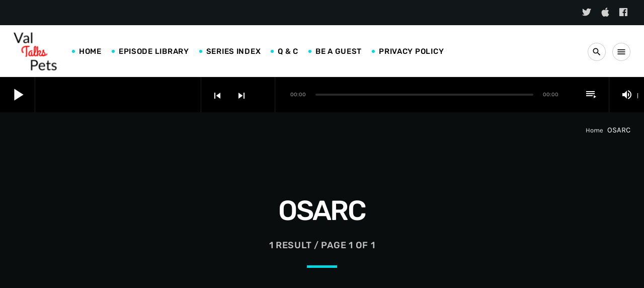

--- FILE ---
content_type: text/html; charset=UTF-8
request_url: https://valtalkspets.com/tag/osarc/
body_size: 20873
content:
<!doctype html><html class="no-js" lang="en-US"><head><script data-no-optimize="1">var litespeed_docref=sessionStorage.getItem("litespeed_docref");litespeed_docref&&(Object.defineProperty(document,"referrer",{get:function(){return litespeed_docref}}),sessionStorage.removeItem("litespeed_docref"));</script> <meta charset="UTF-8"><meta http-equiv="X-UA-Compatible" content="IE=edge"><meta name="viewport" content="width=device-width, initial-scale=1.0"> <script data-cookieconsent="ignore" type="litespeed/javascript">window.dataLayer=window.dataLayer||[];function gtag(){dataLayer.push(arguments)}
gtag("consent","default",{ad_personalization:"denied",ad_storage:"denied",ad_user_data:"denied",analytics_storage:"denied",functionality_storage:"denied",personalization_storage:"denied",security_storage:"granted",wait_for_update:500,});gtag("set","ads_data_redaction",!0)</script> <meta name='robots' content='index, follow, max-image-preview:large, max-snippet:-1, max-video-preview:-1' /><title>OSARC Archives - Val Talks Pets</title><link rel="canonical" href="https://valtalkspets.com/tag/osarc/" /><meta property="og:locale" content="en_US" /><meta property="og:type" content="article" /><meta property="og:title" content="OSARC Archives - Val Talks Pets" /><meta property="og:url" content="https://valtalkspets.com/tag/osarc/" /><meta property="og:site_name" content="Val Talks Pets" /><meta name="twitter:card" content="summary_large_image" /> <script type="application/ld+json" class="yoast-schema-graph">{"@context":"https://schema.org","@graph":[{"@type":"CollectionPage","@id":"https://valtalkspets.com/tag/osarc/","url":"https://valtalkspets.com/tag/osarc/","name":"OSARC Archives - Val Talks Pets","isPartOf":{"@id":"https://valtalkspets.com/#website"},"primaryImageOfPage":{"@id":"https://valtalkspets.com/tag/osarc/#primaryimage"},"image":{"@id":"https://valtalkspets.com/tag/osarc/#primaryimage"},"thumbnailUrl":"https://valtalkspets.com/wp-content/uploads/2024/02/Deb-and-Rinnie.jpg","breadcrumb":{"@id":"https://valtalkspets.com/tag/osarc/#breadcrumb"},"inLanguage":"en-US"},{"@type":"ImageObject","inLanguage":"en-US","@id":"https://valtalkspets.com/tag/osarc/#primaryimage","url":"https://valtalkspets.com/wp-content/uploads/2024/02/Deb-and-Rinnie.jpg","contentUrl":"https://valtalkspets.com/wp-content/uploads/2024/02/Deb-and-Rinnie.jpg","width":900,"height":250,"caption":"cadaver dogs, an interview with Debera Salo"},{"@type":"BreadcrumbList","@id":"https://valtalkspets.com/tag/osarc/#breadcrumb","itemListElement":[{"@type":"ListItem","position":1,"name":"Home","item":"https://valtalkspets.com/"},{"@type":"ListItem","position":2,"name":"OSARC"}]},{"@type":"WebSite","@id":"https://valtalkspets.com/#website","url":"https://valtalkspets.com/","name":"Val Talks Pets","description":"Because Knowing Is Caring","potentialAction":[{"@type":"SearchAction","target":{"@type":"EntryPoint","urlTemplate":"https://valtalkspets.com/?s={search_term_string}"},"query-input":{"@type":"PropertyValueSpecification","valueRequired":true,"valueName":"search_term_string"}}],"inLanguage":"en-US"}]}</script> <link rel='dns-prefetch' href='//maps.googleapis.com' /><link rel='dns-prefetch' href='//www.google.com' /><link rel='dns-prefetch' href='//www.googletagmanager.com' /><link rel='dns-prefetch' href='//www.youtube.com' /><link rel="alternate" type="application/rss+xml" title="Val Talks Pets &raquo; Feed" href="https://valtalkspets.com/feed/" /><link rel="alternate" type="application/rss+xml" title="Val Talks Pets &raquo; Comments Feed" href="https://valtalkspets.com/comments/feed/" /><link rel="alternate" type="application/rss+xml" title="Val Talks Pets &raquo; OSARC Tag Feed" href="https://valtalkspets.com/tag/osarc/feed/" /><style id="litespeed-ccss">.ttg-reaktions-btn{height:36px;line-height:36px;font-size:12px;margin:0;padding:0 4px;text-align:center;min-width:50px;box-sizing:border-box;vertical-align:middle;display:inline-block;float:left;text-transform:uppercase;color:inherit}.ttg-reaktions-btn-love{background:red;color:#fff;padding-left:8px;padding-right:6px}[class^="reakticons-"]:before{font-family:"reakticons"!important;font-style:normal!important;font-weight:normal!important;font-variant:normal!important;text-transform:none!important;speak:none;line-height:1;-webkit-font-smoothing:antialiased;-moz-osx-font-smoothing:grayscale}.reakticons-eye:before{content:"c"}[class^="qt-socicon-"]:before{font-family:"qt-socicon"!important;font-style:normal!important;font-weight:normal!important;font-variant:normal!important;text-transform:none!important;speak:none;line-height:1;-webkit-font-smoothing:antialiased;-moz-osx-font-smoothing:grayscale}.qt-socicon-facebook:before{content:"8"}.qt-socicon-itunes:before{content:"w"}.qt-socicon-twitter:before{content:"z"}:root{--wp-block-synced-color:#7a00df;--wp-block-synced-color--rgb:122,0,223;--wp-bound-block-color:var(--wp-block-synced-color);--wp-editor-canvas-background:#ddd;--wp-admin-theme-color:#007cba;--wp-admin-theme-color--rgb:0,124,186;--wp-admin-theme-color-darker-10:#006ba1;--wp-admin-theme-color-darker-10--rgb:0,107,160.5;--wp-admin-theme-color-darker-20:#005a87;--wp-admin-theme-color-darker-20--rgb:0,90,135;--wp-admin-border-width-focus:2px}:root{--wp--preset--font-size--normal:16px;--wp--preset--font-size--huge:42px}:root{--wp--preset--aspect-ratio--square:1;--wp--preset--aspect-ratio--4-3:4/3;--wp--preset--aspect-ratio--3-4:3/4;--wp--preset--aspect-ratio--3-2:3/2;--wp--preset--aspect-ratio--2-3:2/3;--wp--preset--aspect-ratio--16-9:16/9;--wp--preset--aspect-ratio--9-16:9/16;--wp--preset--color--black:#000000;--wp--preset--color--cyan-bluish-gray:#abb8c3;--wp--preset--color--white:#ffffff;--wp--preset--color--pale-pink:#f78da7;--wp--preset--color--vivid-red:#cf2e2e;--wp--preset--color--luminous-vivid-orange:#ff6900;--wp--preset--color--luminous-vivid-amber:#fcb900;--wp--preset--color--light-green-cyan:#7bdcb5;--wp--preset--color--vivid-green-cyan:#00d084;--wp--preset--color--pale-cyan-blue:#8ed1fc;--wp--preset--color--vivid-cyan-blue:#0693e3;--wp--preset--color--vivid-purple:#9b51e0;--wp--preset--gradient--vivid-cyan-blue-to-vivid-purple:linear-gradient(135deg,rgb(6,147,227) 0%,rgb(155,81,224) 100%);--wp--preset--gradient--light-green-cyan-to-vivid-green-cyan:linear-gradient(135deg,rgb(122,220,180) 0%,rgb(0,208,130) 100%);--wp--preset--gradient--luminous-vivid-amber-to-luminous-vivid-orange:linear-gradient(135deg,rgb(252,185,0) 0%,rgb(255,105,0) 100%);--wp--preset--gradient--luminous-vivid-orange-to-vivid-red:linear-gradient(135deg,rgb(255,105,0) 0%,rgb(207,46,46) 100%);--wp--preset--gradient--very-light-gray-to-cyan-bluish-gray:linear-gradient(135deg,rgb(238,238,238) 0%,rgb(169,184,195) 100%);--wp--preset--gradient--cool-to-warm-spectrum:linear-gradient(135deg,rgb(74,234,220) 0%,rgb(151,120,209) 20%,rgb(207,42,186) 40%,rgb(238,44,130) 60%,rgb(251,105,98) 80%,rgb(254,248,76) 100%);--wp--preset--gradient--blush-light-purple:linear-gradient(135deg,rgb(255,206,236) 0%,rgb(152,150,240) 100%);--wp--preset--gradient--blush-bordeaux:linear-gradient(135deg,rgb(254,205,165) 0%,rgb(254,45,45) 50%,rgb(107,0,62) 100%);--wp--preset--gradient--luminous-dusk:linear-gradient(135deg,rgb(255,203,112) 0%,rgb(199,81,192) 50%,rgb(65,88,208) 100%);--wp--preset--gradient--pale-ocean:linear-gradient(135deg,rgb(255,245,203) 0%,rgb(182,227,212) 50%,rgb(51,167,181) 100%);--wp--preset--gradient--electric-grass:linear-gradient(135deg,rgb(202,248,128) 0%,rgb(113,206,126) 100%);--wp--preset--gradient--midnight:linear-gradient(135deg,rgb(2,3,129) 0%,rgb(40,116,252) 100%);--wp--preset--font-size--small:13px;--wp--preset--font-size--medium:20px;--wp--preset--font-size--large:36px;--wp--preset--font-size--x-large:42px;--wp--preset--spacing--20:0.44rem;--wp--preset--spacing--30:0.67rem;--wp--preset--spacing--40:1rem;--wp--preset--spacing--50:1.5rem;--wp--preset--spacing--60:2.25rem;--wp--preset--spacing--70:3.38rem;--wp--preset--spacing--80:5.06rem;--wp--preset--shadow--natural:6px 6px 9px rgba(0, 0, 0, 0.2);--wp--preset--shadow--deep:12px 12px 50px rgba(0, 0, 0, 0.4);--wp--preset--shadow--sharp:6px 6px 0px rgba(0, 0, 0, 0.2);--wp--preset--shadow--outlined:6px 6px 0px -3px rgb(255, 255, 255), 6px 6px rgb(0, 0, 0);--wp--preset--shadow--crisp:6px 6px 0px rgb(0, 0, 0)}body{padding-bottom:60px}.qtmplayer{position:fixed;bottom:0;width:100%;z-index:100}.qtmplayer__debug{display:block;width:80%;height:30%;font-size:9px;background:rgb(0 0 0/.8);color:#fff;position:fixed;top:120px;left:0;z-index:99999999999;overflow:scroll;opacity:0}.qtmplayer__controls{height:60px;position:relative;width:100%;z-index:22;margin:0 auto}.qtmplayer__controllayer{display:block;width:100%;height:60px}.qtmplayer__basic{display:flex;width:100%;height:60px;z-index:100;position:relative}.qtmplayer__play,.qtmplayer__openbtn,.qtmplayer__songdata{display:inherit;float:left;height:60px;width:60px;line-height:60px;align-items:center}.qtmplayer__play i,.qtmplayer__openbtn i{width:60px;text-align:center}.qtmplayer__play{border-right:1px solid rgb(100 100 100/.3)}.qtmplayer__openbtn{border-left:1px solid rgb(100 100 100/.3)}.qtmplayer__songdata{flex-grow:1;flex-wrap:wrap;text-align:left;padding:12px}.qtmplayer__songdata p{display:block;clear:both;flex-basis:100%;margin:0;line-height:1.2em;font-size:15px}.qtmplayer__title,.qtmplayer__artist{white-space:nowrap;overflow:hidden;text-overflow:ellipsis;max-height:1.2em;max-width:100%}.qtmplayer__notification{position:absolute;color:#f9f9f9;top:0;right:1px;font-size:18px;padding:0 3px;-webkit-transform:scale(0);transform:scale(0);will-change:transform;display:inline-block;top:0%;left:0%;margin-left:0;margin-top:1px;box-shadow:none;font-size:16px;line-height:inherit;width:60px;height:60px;top:0;left:0;border-radius:50%;overflow:hidden}.qtmplayer__advanced,.qtmplayer__playlistcontainer{padding:0;position:fixed;top:0;left:0;height:100vh;max-height:100%;padding-bottom:60px;width:100vw;z-index:110;-webkit-transform:translateX(100%);transform:translateX(100%);display:flex}.qtmplayer__advanced>*,.qtmplayer__playlistcontainer>*{z-index:20;position:relative}.qtmplayer__covercontainer{width:100%;padding:22px 22px 0 22px;margin:30px auto 20px auto;max-height:55vh;max-width:80%}.qtmplayer__cover{width:100%;border-radius:3px;overflow:hidden;display:block;line-height:0;box-shadow:0 0 25px rgb(0 0 0/.8);position:relative;padding-top:100%}.qtmplayer__songdatam{padding:0 24px;text-align:center}.qtmplayer__songdatam p{text-overflow:ellipsis;height:1.2em;line-height:1em;overflow:hidden;margin:0;padding:0}.qtmplayer__volume{display:none}.qtmplayer__time,.qtmplayer__length{height:60px;line-height:60px;font-size:11px;left:-14%;position:absolute;opacity:.65}.qtmplayer__length{left:auto;right:-14%}.qtmplayer__track{height:60px;position:relative;width:70%;left:15%}.qtmplayer-track-adv{position:absolute;display:block;width:0%;height:4px;top:50%;left:0;z-index:2;content:" ";margin-top:-2px;border-radius:2px}.qtmplayer-tbg{width:100%;background-color:rgb(100 100 100/.4)}.qtmplayer-track-minicue{position:absolute;width:1px;height:1px;opacity:1;top:50%;left:0;z-index:3;content:" ";display:block;display:none}.qtmplayer-track-minicue::before{display:block;content:" ";background:#fff;position:absolute;box-sizing:border-box;top:0;left:0;opacity:1;border-radius:50%;width:10px;height:10px;margin-top:-5px;margin-left:-5px}.qtmplayer-track-minicue::after{display:block;content:" ";width:40px;height:40px;background:#fff0;position:absolute;top:0;left:0;margin-left:-20px;margin-top:-20px;opacity:.3}.qtmplayer__actions{height:62px;line-height:62px;text-align:center;bottom:62px;width:100%;position:absolute;bottom:20px;word-break:keep-all}.qtmplayer__prev,.qtmplayer__next,.qtmplayer__cart,.qtmplayer__playlistbtn,.qtmplayer__plclose{float:none;border:none;height:62px;width:62px;line-height:62px;text-align:center;display:inline-block;vertical-align:middle;width:auto;flex-grow:1;min-width:30px;color:inherit}.qtmplayer__prev i,.qtmplayer__next i,.qtmplayer__cart i,.qtmplayer__playlistbtn i,.qtmplayer__plclose i{width:auto;vertical-align:sub;line-height:62px;padding:0 12px}.qtmplayer__cart{position:absolute;right:10px}.qtmplayer__playmob{width:62px;height:62px;line-height:62px;text-align:center;border-radius:50px;border:2px solid;display:inline-block;color:inherit;margin:0 8px}.qtmplayer__playmob i{font-size:38px;vertical-align:top;line-height:58px}.qtmplayer__playlistbtn{position:absolute;top:0;right:0;width:60px}.qtmplayer__plclose__adv{position:absolute;top:0;left:0}.qtmplayer__bgimg{position:absolute;top:0;left:0;z-index:0;width:100%;height:100%;background-size:cover;opacity:.5}.qtmplayer__bgimg::after{position:absolute;top:0;left:0;z-index:2;width:100%;height:100%;display:block;content:" ";background:linear-gradient(to bottom,#fff0 0%,#fff0 1%,rgb(0 0 0/.99) 50%)}.qtmplayer-donut{border-radius:50%;position:absolute;top:0;left:0;width:100%;height:100%}.qtmplayer-donut::before{display:block;content:" ";border-radius:50%;width:100%;height:100%;position:absolute;top:0;left:0;-webkit-transform:scale(0);transform:scale(0);opacity:0;border:2px solid rgb(255 255 255/.3);z-index:2}.qtmplayer__playlistcontainer{z-index:20000;opacity:1;display:block;left:0;top:0;padding:0;width:100vw;width:100%}.qtmplayer-column-left{display:none}.qtmplayer-playlist{margin:0;padding:0;position:relative;z-index:10;border-top:1px solid rgb(100 100 100/.3)}.qtmplayer-playlist li{list-style:none;padding:0;line-height:1.2em;clear:both;display:block;border-bottom:1px solid rgb(100 100 100/.3);position:relative;margin:0}.qtmplayer-playlist li:last-child{border-bottom:none}.qtmplayer-playlist li p{margin-bottom:0;position:relative}.qtmplayer-playlist li *{z-index:5}.qtmplayer-playlist li img{position:absolute;z-index:0;height:68px;width:68px;left:0;top:0;opacity:.4}.qtmplayer-playlist li::after{display:block;clear:both;width:100%;content:" "}.qtmplayer-playlist li .qtmplayer-play{display:inline-block;float:left;width:68px;height:68px;text-align:center;line-height:68px;display:inline-block;z-index:20;position:relative;vertical-align:baseline}.qtmplayer-playlist li .qtmplayer-play i{vertical-align:baseline;line-height:68px;font-size:36px}.qtmplayer-playlist li p{width:calc(100% - 140px);float:left;padding-left:22px;padding-top:16px;position:relative;max-height:70px;overflow:hidden}.qtmplayer-playlist li .qtmplayer-tit{font-size:14px;font-weight:700;color:inherit}.qtmplayer-playlist li .qtmplayer-art{font-size:12px}.qtmplayer-playlist li .qtmplayer-tit,.qtmplayer-playlist li .qtmplayer-art{display:block;clear:both;line-height:1.3em;max-width:100%;white-space:nowrap;overflow:hidden;text-overflow:ellipsis}@media only screen and (min-width:1201px){body{padding-bottom:0}.qtmplayer{position:relative}.qtmplayer__controls{height:70px;padding:0;max-width:1706px;margin:0 auto}.qtmplayer__controllayer{height:70px}.qtmplayer__basic{height:70px;width:400px;border-right:1px solid rgb(100 100 100/.3);float:left}.qtmplayer__openbtn{display:none}.qtmplayer__play,.qtmplayer__openbtn,.qtmplayer__songdata{height:70px;width:70px;line-height:70px;color:inherit}.qtmplayer__play i,.qtmplayer__openbtn i{width:70px}.qtmplayer__play i{font-size:40px}.qtmplayer__songdata{width:auto;display:block;flex-grow:1;padding:15px 18px;width:320px}.qtmplayer__songdata p{line-height:1.4em;max-height:1.4em;letter-spacing:.01em;text-transform:capitalize}.qtmplayer__songdata .qtmplayer__title{font-size:15px;max-height:23px}.qtmplayer__songdata .qtmplayer__artist{opacity:.5;font-size:13px}.qtmplayer__play .qtmplayer__notification{font-size:18px}.qtmplayer__advanced{position:relative;-webkit-transform:none;transform:none;padding:0;width:auto;flex-grow:1;display:flex}.qtmplayer__time,.qtmplayer__length{height:70px;line-height:70px}.qtmplayer__playmob,.qtmplayer__songdatam{display:none}.qtmplayer__covercontainer{width:70px;height:70px;padding:0;margin:0;display:block}.qtmplayer__cover{border-radius:0;box-shadow:none}.qtmplayer__bgimg{display:none}.qtmplayer__actions{width:auto;position:relative;height:70px;line-height:70px;bottom:0;padding:0 10px;border-right:1px solid rgb(100 100 100/.3)}.qtmplayer__prev,.qtmplayer__next,.qtmplayer__cart,.qtmplayer__playlistbtn,.qtmplayer__plclose,.qtmplayer__volume{height:70px;line-height:inherit;position:relative;width:auto;max-width:70px;height:70px;line-height:70px;display:inline-block;overflow:hidden;text-align:center}.qtmplayer__prev i,.qtmplayer__next i,.qtmplayer__cart i,.qtmplayer__playlistbtn i,.qtmplayer__plclose i,.qtmplayer__volume i{padding:0 10px;line-height:inherit;max-width:44px;overflow:hidden}.qtmplayer__cart{position:relative;right:initial}.qtmplayer__volume{width:70px;border-left:1px solid rgb(100 100 100/.3);position:relative}.qtmplayer__track{height:70px;left:0;width:100%}.qtmplayer__trackcontainer{position:relative;height:70px;flex-grow:1;left:0;width:auto;padding:0 80px;flex-grow:1}.qtmplayer__time{left:-50px}.qtmplayer__length{right:-50px}.qtmplayer__plclose{display:none}.qtmplayer__playlistcontainer{-webkit-transform:none;transform:none;position:relative;max-height:0;overflow:hidden;max-width:1706px;margin:0 auto;padding:0;height:auto;z-index:20}.qtmplayer__playlistcontainer::-webkit-scrollbar{width:0;height:0;background:#fff0}.qtmplayer__nocover .qtmplayer__covercontainer{display:none}.qtmplayer__vcontainer{display:block;position:absolute;top:100%;left:-1px;width:70px;height:150px;padding:0;height:0;overflow:hidden;z-index:8000;border:1px solid #fff0;border-top:none;margin-top:-1px}.qtmplayer__vcontrol{display:block;left:0;width:100%;position:relative;height:100px;top:25px}.qtmplayer__vtrack,.qtmplayer__vfill{display:block;height:100px;width:4px;border-radius:2px;position:absolute;left:50%;margin-left:-2px}.qtmplayer__vfill{bottom:0;top:auto}.qtmplayer__vball{top:0;left:50%;position:absolute;margin-left:0;display:block}.qtmplayer-donut::before{border-width:8px}}.qtmplayer__controllayer,.qtmplayer__basic,.qtmplayer__advanced,.qtmplayer-playlist,.qtmplayer__vcontainer,.qtmplayer__playlistcontainer,.qtmplayer__notification{background:#333;color:#f9f9f9}.qtmplayer-content-accent,.qtmplayer-btn,.qtmplayer__vfill{background:#F90;color:#fff}.qtmplayer-buffer,.qtmplayer__vtrack{background-color:rgb(255 255 255/.5)}@media only screen and (max-width:600px){.wpcast-hide-on-small-only{display:none!important}}@media only screen and (max-width:1200px){.wpcast-hide-on-large-and-down{display:none!important}}@media only screen and (min-width:1201px){.wpcast-hide-on-large-only{display:none!important}}html{font-family:sans-serif;-ms-text-size-adjust:100%;-webkit-text-size-adjust:100%;box-sizing:border-box}body{margin:0}*,*:before,*:after{box-sizing:inherit}a{text-decoration:none}article,nav{display:block}a{background-color:#fff0}img{border:0}hr{box-sizing:content-box;height:0}button,input{color:inherit;font:inherit;margin:0}button{overflow:visible}button{-webkit-appearance:button}button::-moz-focus-inner,input::-moz-focus-inner{border:0;padding:0}input{line-height:normal}input[type="text"]{background:#fff;color:#888}ul{padding:0}ul li{list-style-type:none}html,body{scroll-behavior:smooth}.wpcast-global{max-width:100%;max-width:100vw;overflow-x:hidden}.wpcast-container{width:100%;padding:0 16px;margin:0 auto}.wpcast-left{float:left!important}.wpcast-right{float:right!important}.wpcast-center{margin-left:auto;margin-right:auto}.wpcast-master{overflow-x:hidden}*,:before,:after{box-sizing:border-box;-webkit-backface-visibility:hidden;margin:0;padding:0;outline:none!important}a{outline:none!important}img{max-width:100%;height:auto;display:inline-block}.wpcast-right{float:right}.wpcast-section{padding:40px 0}.wpcast-card{border-radius:4px;overflow:hidden;box-shadow:0 0 15px 0 rgb(0 0 0/.1)}.wpcast-cutme-t{text-overflow:ellipsis;overflow:hidden;display:-webkit-box;-webkit-line-clamp:1;max-height:1.5em;-webkit-box-orient:vertical;-webkit-box-orient:vertical}.wpcast-cutme-t{white-space:normal}.wpcast-cutme-t{line-height:1.3em}html{font-size:.875em}body{line-height:1.54;letter-spacing:-.018em;text-rendering:optimizeLegibility}p{margin-bottom:1.3em;-webkit-hyphens:auto;-ms-hyphens:auto;hyphens:auto;line-height:1.54}p:last-child{margin-bottom:0}p::after{display:block;content:" ";width:100%;clear:both}h1,h3,h6{margin:1.414em 0 .77em;margin:1.25em 0 .54em;line-height:1.3;letter-spacing:-.02em;text-rendering:geometricPrecision}h3 a{color:inherit}h1{margin-top:0;font-size:1.802em}h3{font-size:1.424em}h6{font-size:1em}.wpcast-small{font-size:.889em}a i,a:-webkit-any-link i{vertical-align:middle}*{word-break:break-word}ul{margin-left:26px}ul li{padding:8px}ul>li{list-style-type:square}hr{clear:both;margin:.5em 0;border:none;border-top:2px solid;opacity:.15}.wpcast-btn{padding:0 17px;text-transform:uppercase;height:34px;line-height:32px;border-radius:17px;text-align:center;min-width:34px;display:inline-block;vertical-align:middle;border:1px solid;color:inherit;font-size:12px;text-rendering:geometricPrecision;background-size:0% 102%;background-repeat:no-repeat;background-position:-2px 101%;background-image:linear-gradient(to right,rgb(169 196 211/.3) 100%,#fff 100%)}.wpcast-btn__r{padding:0;width:34px}.wpcast-btn i{line-height:34px;display:inline-block;vertical-align:baseline;position:relative;margin:-1px 0 0 0;font-size:1.5em;display:inline-flex;display:-webkit-inline-flex;vertical-align:bottom}.wpcast-btn.wpcast-icon-l{padding:0 17px 0 13.6px}.wpcast-btn.wpcast-icon-l i{float:left;line-height:34px;margin-right:4px}.wpcast-btn-primary{border:none;line-height:34px}.wpcast-headerbar{position:relative;z-index:250}.wpcast-menu{overflow:hidden;border-bottom:1px solid rgb(100 100 100/.15);vertical-align:middle;text-align:right;min-height:54px;line-height:46px;padding:4px 10px;position:relative;z-index:250}.wpcast-menu__logo{margin:0;line-height:46px;height:46px;vertical-align:middle;display:inline-block;float:left}.wpcast-menu__logo img{line-height:0;max-height:46px;width:auto;vertical-align:middle}.wpcast-logo_header{display:none}.wpcast-logo_header_mob{display:block}.wpcast-menu-horizontal{display:none}.wpcast-menubar li{list-style:none;display:inline-block;margin:0 10px 0 0;padding:0}.wpcast-menubar li a{text-transform:uppercase;color:inherit;font-size:15px}.wpcast-menubar li::before{display:inline-block;content:" ";width:4px;height:4px;border-radius:50%;background:#fff;margin-right:4px;vertical-align:middle;margin-top:-2px}.wpcast-menubar>li>a{max-width:220px;white-space:nowrap;overflow:hidden;text-overflow:ellipsis}.wpcast-secondaryhead{display:none}.wpcast-overlay{position:fixed;width:100%;width:100vw;height:100%;height:100vh;overflow-x:hidden;overflow-y:auto;-webkit-transform:translateX(110%);transform:translateX(110%);z-index:500000;top:0;left:0}.wpcast-overlay__closebar{min-height:54px;line-height:46px;padding:4px 16px;text-align:right}.wpcast-searchbar{position:fixed;width:100%;width:100vw;height:54px;overflow:hidden;-webkit-transform:translateX(100%);transform:translateX(100%);z-index:500;top:0;left:0;line-height:46px;padding:4px 16px}.wpcast-searchbar form{margin:0;padding:0;height:54px;width:80%;width:calc(100% - 46px);float:left}.wpcast-searchbar form input{width:100%;height:46px;line-height:46px;font-size:1.4rem;padding-right:10px;border:none;background:#fff0;color:inherit}.wpcast-menu-tree{margin:0;padding:0;line-height:1.2em}.wpcast-menu-tree li{list-style-type:none;padding:0;position:relative;border-top:1px solid rgb(100 100 100/.1)}.wpcast-menu-tree li a{padding:.2em 1em;display:inline-block;vertical-align:middle;opacity:1}.wpcast-menu-tree li>a{min-height:40px;line-height:40px}.wpcast-social i{font-size:1.2em;margin-top:-.12em}.wpcast-pageheader{position:relative;text-align:center}.wpcast-pageheader h1{margin:0}.wpcast-pageheader__contents{padding:70px 0;position:relative;z-index:8;background:rgb(0 0 0/.4)}.wpcast-pageheader .wpcast-meta,.wpcast-pageheader .wpcast-decor{margin-top:16px;margin-bottom:0}.wpcast-pageheader__breadcrumb{display:none}.wpcast-pageheader__breadcrumb{position:absolute;z-index:30;bottom:16px;width:100%;padding:0 15px}.wpcast-decor{width:60px;margin-top:0;margin-bottom:0;border-width:5px;opacity:1}.wpcast-meta{opacity:.75}.wpcast-post{margin-bottom:32px;border-radius:5px}.wpcast-post__header{padding-top:100%;display:block;position:relative;overflow:hidden}.wpcast-post__header .wpcast-itemmetas{width:48%;overflow:hidden;float:right;text-align:right}.wpcast-post__thumb{display:block}.wpcast-post__headercont{position:absolute;z-index:10;top:0;left:0;width:100%;height:100%;padding:20px;background:linear-gradient(to bottom,rgb(0 0 0/.65) 0%,rgb(0 0 0/.15) 36%,rgb(0 0 0/.15) 81%,rgb(0 0 0/.65) 100%)}.wpcast-post .wpcast-caption{margin-top:2px;max-width:52%;white-space:nowrap;text-overflow:ellipsis;word-break:break-all;float:left;font-size:13px}.wpcast-post__std .wpcast-post__header{padding-top:0;min-height:160px}.wpcast-actions{position:absolute;height:60px;top:50%;margin-top:-30px;text-align:center;width:100%;left:0;padding:0}.wpcast-actions .wpcast-a0{color:#fff;border:3px solid;display:inline-block;width:60px;height:60px;line-height:56px;font-size:24px;border-radius:50%;text-shadow:0 0 15px #000;box-shadow:0 0 15px rgb(0 0 0/.5);display:inline-block;position:relative}.wpcast-actions .wpcast-a0 i{line-height:inherit;margin:0;vertical-align:text-bottom;display:webkit-flex}.wpcast-actions .wpcast-a1{position:absolute;display:none}.wpcast-caption__s{text-transform:uppercase;letter-spacing:.05em}.wpcast-caption{position:relative;padding-bottom:.5em}.wpcast-caption a{color:inherit}.wpcast-caption::after{display:inline-block;content:" ";margin:0;padding:0;height:6px;width:30px;border-bottom:2px solid;position:absolute;bottom:-2px;left:0}.wpcast-caption__s{border-bottom:1px solid rgb(100 100 100/.2);margin-bottom:1.6em;font-size:13px}.wpcast-itemmetas{margin:0;padding:0;font-size:13px}.wpcast-itemmetas>li{list-style-type:none;padding:0;margin:0;display:inline-block;line-height:1em;vertical-align:middle;border:none}.wpcast-itemmetas>li:first-child i{margin-left:0}.wpcast-itemmetas>li:empty{display:none}.wpcast-itemmetas i{font-size:14px;opacity:.3;line-height:inherit;vertical-align:middle;margin:0 4px 0 6px;display:inline-block}.wpcast-itemmetas i::before{line-height:inherit}.wpcast-container{width:100%;max-width:860px;margin:0 auto;padding:0;padding-left:10px;padding-right:10px}.wpcast-row{margin:0-5px}.wpcast-row:after{content:"";display:table;clear:both}.wpcast-row .wpcast-col{float:left;box-sizing:border-box;padding:0 5px}.wpcast-row .wpcast-col.wpcast-s12{width:100%;margin-left:auto;left:auto;right:auto}.wpcast-row .wpcast-col.wpcast-s12:nth-child(n+1){clear:left}.wpcast-breadcrumb{margin:5px 0 0 0;padding:0;position:relative;line-height:16px;display:block;clear:both;text-align:right;overflow:hidden;opacity:1}.wpcast-breadcrumb li{line-height:13px;display:inline-block;font-size:13px;padding:0;font-size:13px;float:none}.wpcast-breadcrumb li a{color:inherit;opacity:.95;padding:0;font-size:13px;padding:0 4px}.wpcast-breadcrumb li:first-child a{padding-left:0}.wpcast-sidebar__offcanvas{padding:1rem}.wpcast-widget{list-style:none;padding:0;margin:5px 0 45px 0;font-size:15px;letter-spacing:.03em;line-height:1.5em}.wpcast-widget__title,.wpcast-widget__title.wpcast-caption{margin-bottom:1rem;margin-top:0;color:inherit}.wpcast-widget.widget_recent_entries ul{margin:8px 0 0 0}.wpcast-widget.widget_recent_entries ul li{list-style-type:none;padding:.2em 0;margin:0}.wpcast-widget.widget_recent_entries ul li:first-child{padding-top:0}.wpcast-widget.widget_recent_entries>ul>li{border-bottom:1px solid rgb(100 100 100/.1);padding:.3em 0}.wpcast-widget .tagcloud a{display:inline-block;margin:0 4px 4px 0;float:left;text-transform:uppercase;background:rgb(100 100 100/.1);padding:2px 6px}.wpcast-widget>ul{margin:0;padding:0}.wpcast-widget>ul{margin:0 0 20px 0}.wpcast-negative{color:#fff!important}body{background-color:#f9f9f9;color:#777}a{color:#00a8c6}.wpcast-btn{border-color:rgb(119 119 119/.2)}h1,h3,h6{color:#343434}.wpcast-caption__s{color:rgb(119 119 119/.65)}.wpcast-primary-light .wpcast-caption{color:rgb(255 255 255/.7)}.wpcast-paper{background-color:#fff}.wpcast-primary{background-color:#111618;color:#fff}.wpcast-primary h1{color:#fff}.wpcast-primary-light{background-color:#353535;color:#fff}.wpcast-btn-primary,.wpcast-menubar li::before{background-color:#00a8c6;color:#fff}.wpcast-decor,.wpcast-caption::after{border-color:#00a8c6}@media only screen and (min-width:1201px){.wpcast-btn{background-image:linear-gradient(to right,rgb(0 215 223/.5) 100%,#fff 100%)}.wpcast-btn{background-image:linear-gradient(to right,#00d7df 100%,#fff 100%)}}@media only screen and (min-width:601px){.wpcast-container{width:100%;max-width:740px}html{font-size:1em}h1{font-size:2.332em}h3{font-size:1.728em}h6{font-size:1em}.wpcast-small{font-size:1em}.wpcast-btn{padding:0 20px;height:36px;line-height:34px;border-radius:18px;min-width:36px;font-size:13px}.wpcast-btn__r{width:36px;padding:0}.wpcast-btn i{line-height:36px}.wpcast-btn.wpcast-icon-l{padding:0 20px 0 15px}.wpcast-btn.wpcast-icon-l i{line-height:36px;margin-right:8px}.wpcast-btn-primary{line-height:36px}.wpcast-caption__s{font-size:1em}.wpcast-section{padding:70px 0}.wpcast-row{margin:0-10px}.wpcast-row .wpcast-col{padding:0 10px}.wpcast-row .wpcast-col.wpcast-m6{width:50%;margin-left:auto;left:auto;right:auto}.wpcast-row .wpcast-col.wpcast-m12{width:100%;margin-left:auto;left:auto;right:auto}.wpcast-row .wpcast-col.wpcast-s12:nth-child(n+1){clear:none}.wpcast-row .wpcast-col.wpcast-m6:nth-child(2n+1){clear:left}.wpcast-row .wpcast-col.wpcast-m12:nth-child(n+1){clear:left}.wpcast-post{margin-bottom:35px}.wpcast-post__thumb{display:block}.wpcast-post__headercont{padding:22px}.wpcast-post__std{max-width:768px;margin-right:auto;margin-left:auto}.wpcast-menu{min-height:78px;line-height:70px;position:relative;padding:0;width:100%}.wpcast-menu__cont{margin:0 auto;padding:4px 16px}.wpcast-menu__logo{line-height:70px;height:70px}.wpcast-menu__logo img{max-height:70px}.wpcast-logolink{height:70px;display:block;line-height:65px}.wpcast-logo_header{display:inline-block;vertical-align:middle;display:inline}.wpcast-logo_header_mob{display:none}.wpcast-secondaryhead{display:block}.wpcast-secondaryhead__cont{max-width:1760px;margin:0 auto;min-height:50px;line-height:50px;padding:0 16px}.wpcast-secondaryhead .wpcast-social a{color:inherit;font-size:15px;padding:0 4px;margin-left:5px;opacity:.8}.wpcast-pageheader__contents{padding:130px 0}.wpcast-pageheader__breadcrumb{display:block}.wpcast-searchbar{position:absolute;height:78px;-webkit-transform:translateX(100%);transform:translateX(100%);line-height:78px}.wpcast-searchbar__cont{max-width:1760px;padding:0;margin:0 auto}.wpcast-searchbar form{height:78px;float:left}.wpcast-searchbar form input{height:78px;line-height:78px;font-size:1.8rem;padding-right:20px;padding-left:0;width:calc(100% - 200px);vertical-align:middle;float:left}}@media only screen and (min-width:993px){html{font-size:1em}h1{font-size:2.332em}h3{font-size:1.728em}h6{font-size:1em}.wpcast-small{font-size:1em}.wpcast-container{width:100%;max-width:960px}}@media only screen and (min-width:1201px){html{font-size:1.125rem}h1{font-size:3.051rem}h3{font-size:1.953rem}h6{font-size:1rem}.wpcast-small{font-size:15px}.wpcast-caption__s{font-size:15px}.wpcast-section{padding:120px 0}.wpcast-container{max-width:1170px;padding:0}.wpcast-row{margin:0-15px}.wpcast-row .wpcast-col{padding:0 15px}.wpcast-row .wpcast-col.wpcast-l4{width:33.3333333333%;margin-left:auto;left:auto;right:auto}.wpcast-row .wpcast-col.wpcast-m6:nth-child(2n+1){clear:none}.wpcast-row .wpcast-col.wpcast-l8{width:66.6666666667%;margin-left:auto;left:auto;right:auto}.wpcast-row .wpcast-col.wpcast-l12{width:100%;margin-left:auto;left:auto;right:auto}.wpcast-row .wpcast-col.wpcast-m12:nth-child(n+1),.wpcast-row .wpcast-col.wpcast-s12:nth-child(n+1){clear:none}.wpcast-row .wpcast-col.wpcast-l12:nth-child(n+1){clear:left}.wpcast-actions{display:block;min-height:150px}.wpcast-actions__cont{background:#fff0;width:100%;height:auto}.wpcast-actions .wpcast-a0{-webkit-touch-callout:none}.wpcast-actions .wpcast-a0::after{display:block;content:" ";position:absolute;width:100%;height:100%;border-radius:50%;border:5px solid;top:0;left:0;box-sizing:border-box;opacity:0}.wpcast-actions .wpcast-a1{position:absolute;display:block;width:40px;min-width:40px;height:40px;top:13px;left:50%;margin-left:-105px;line-height:40px;text-align:center;padding:0;-webkit-transform:translateX(15px);transform:translateX(15px);opacity:0;background:#fff0;border:1px solid #fff0;border-radius:50%;-webkit-touch-callout:none}.wpcast-actions .wpcast-a1{margin-top:-3px}.wpcast-actions .wpcast-a1 span{line-height:36px;height:40px;display:block;min-height:40px;max-height:40px;line-height:40px;text-shadow:0 0#000;vertical-align:top}.wpcast-actions .wpcast-a1 .count{display:none}.wpcast-post{margin-bottom:45px}.wpcast-post__headercont{padding:30px}.wpcast-menu{display:table;width:100%;min-height:100px;line-height:46px;table-layout:fixed;overflow:visible;padding:0}.wpcast-menu__cont{max-width:1760px;margin:0 auto;padding:27px}.wpcast-menu__logo{display:table-cell;line-height:100px;height:100px;margin:-27px 0;max-width:250px}.wpcast-menu__logo img{max-height:100px}.wpcast-menu .wpcast-btn{margin-left:8px}.wpcast-logolink{height:100px;line-height:94px}.wpcast-menu-horizontal{display:table-cell;max-width:70%;max-width:calc(100% - 310px);text-align:left;float:left;min-height:46px;line-height:46px}.wpcast-menu-horizontal .wpcast-menubar li{padding-left:14px}.wpcast-menu-horizontal .wpcast-menubar li::before{margin-right:8px;margin-top:-3px;width:6px;height:6px;position:absolute;top:50%;left:0}.wpcast-menu-horizontal .wpcast-menubar>li{line-height:46px;height:46px;position:relative;padding:0 10px 0 14px;z-index:10;float:left}.wpcast-menu-horizontal .wpcast-menubar>li>a{line-height:46px;height:46px;position:relative;max-width:180px;text-overflow:ellipsis;overflow:hidden;display:inline-block;float:right}.wpcast-menu-horizontal .wpcast-menubar>li>a::before{display:inline-block;float:left}.wpcast-secondaryhead__cont{padding:0 27px}.wpcast-pageheader__contents{padding:160px 0;text-rendering:geometricPrecision}.wpcast-pageheader .wpcast-meta{margin-top:20px}.wpcast-pageheader .wpcast-decor{margin-top:26px}.wpcast-pageheader__breadcrumb{top:0;padding:27px 0;width:100%;height:80px}.wpcast-pageheader__breadcrumb .wpcast-breadcrumb{padding:0 27px;text-align:right;max-width:1760px;margin:0 auto}.wpcast-searchbar{height:100px;line-height:100px;padding:0 20px}.wpcast-searchbar__cont{max-width:1706px;padding:0;margin:0 auto}.wpcast-searchbar form{height:100px;float:left}.wpcast-searchbar form input{height:100px;line-height:100px;font-size:1.8rem;padding-right:20px;padding-left:0;width:calc(100% - 200px);vertical-align:middle;float:left}.wpcast-sidebar__rgt{padding-left:20px}.wpcast-sidebar__offcanvas{padding:30px}.wpcast-sticky__content{width:100%}.wpcast-overlay{width:420px;left:auto;right:0;box-shadow:-2px 0 18px 3px rgb(0 0 0/.2)}}.material-icons{font-family:"Material Icons";font-weight:400;font-style:normal;font-size:24px;display:inline-block;line-height:1;text-transform:none;letter-spacing:normal;word-wrap:normal;white-space:nowrap;direction:ltr;-webkit-font-smoothing:antialiased;text-rendering:optimizeLegibility;-moz-osx-font-smoothing:grayscale;font-feature-settings:"liga"}body,html{font-family:Karla,Helvetica,Arial,sans-serif;font-weight:400;font-style:normal;letter-spacing:0em}h1,h3,h6{font-family:Rubik,Helvetica,Arial,sans-serif;font-weight:500;font-style:normal;letter-spacing:-.04em;text-transform:none}.wpcast-btn,.wpcast-caption,.wpcast-itemmetas,.wpcast-menu,.wpcast-secondaryhead,.wpcast-menu-tree,button,.wpcast-meta{font-family:Rubik,Helvetica,Arial,sans-serif;font-weight:500;font-style:normal;letter-spacing:.04em;text-transform:uppercase}.qtmplayer__controllayer,.qtmplayer__basic,.qtmplayer__advanced,.qtmplayer-playlist,.qtmplayer__vcontainer,.qtmplayer__playlistcontainer,.qtmplayer__notification{background:#000}.qtmplayer-buffer,.qtmplayer__vtrack{background:#fff}body{background-color:#fff;color:#000}a{color:#00d7df}.wpcast-btn{border-color:rgb(0 0 0/.2)}h1,h3,h6{color:#343434}.wpcast-caption__s{color:rgb(0 0 0/.66)}.wpcast-paper{background-color:#fff}.wpcast-primary{background-color:#111618}.wpcast-primary-light .wpcast-caption{color:rgb(255 255 255/.7)}.wpcast-primary,.wpcast-primary h1{color:#fff}.wpcast-primary-light{background-color:#353535;color:#fff}.wpcast-btn-primary,.wpcast-menubar li::before,button.wpcast-btn-primary{background-color:#00d7df;color:#fff}.wpcast-decor,.wpcast-caption::after{border-color:#00d7df}.wpcast-negative .wpcast-caption{color:#fff}@media only screen and (min-width:1201px){.wpcast-btn{background-image:linear-gradient(to right,rgb(255 22 22/.5) 100%,#ffffff 100%)}.wpcast-btn{background-image:linear-gradient(to right,#ff1616 100%,#ffffff 100%)}}h1,h3,h6{text-rendering:geometricPrecision}.wpcast-btn,.wpcast-itemmetas,.wpcast-caption,.wpcast-menu,.wpcast-secondaryhead,.wpcast-menu-tree,button,.wpcast-meta{text-rendering:geometricPrecision}html body{text-rendering:geometricPrecision}</style><link rel="preload" data-asynced="1" data-optimized="2" as="style" onload="this.onload=null;this.rel='stylesheet'" href="https://valtalkspets.com/wp-content/litespeed/ucss/935a573c0d0859837515f7a0e518699f.css?ver=a492a" /><script type="litespeed/javascript">!function(a){"use strict";var b=function(b,c,d){function e(a){return h.body?a():void setTimeout(function(){e(a)})}function f(){i.addEventListener&&i.removeEventListener("load",f),i.media=d||"all"}var g,h=a.document,i=h.createElement("link");if(c)g=c;else{var j=(h.body||h.getElementsByTagName("head")[0]).childNodes;g=j[j.length-1]}var k=h.styleSheets;i.rel="stylesheet",i.href=b,i.media="only x",e(function(){g.parentNode.insertBefore(i,c?g:g.nextSibling)});var l=function(a){for(var b=i.href,c=k.length;c--;)if(k[c].href===b)return a();setTimeout(function(){l(a)})};return i.addEventListener&&i.addEventListener("load",f),i.onloadcssdefined=l,l(f),i};"undefined"!=typeof exports?exports.loadCSS=b:a.loadCSS=b}("undefined"!=typeof global?global:this);!function(a){if(a.loadCSS){var b=loadCSS.relpreload={};if(b.support=function(){try{return a.document.createElement("link").relList.supports("preload")}catch(b){return!1}},b.poly=function(){for(var b=a.document.getElementsByTagName("link"),c=0;c<b.length;c++){var d=b[c];"preload"===d.rel&&"style"===d.getAttribute("as")&&(a.loadCSS(d.href,d,d.getAttribute("media")),d.rel=null)}},!b.support()){b.poly();var c=a.setInterval(b.poly,300);a.addEventListener&&a.addEventListener("load",function(){b.poly(),a.clearInterval(c)}),a.attachEvent&&a.attachEvent("onload",function(){a.clearInterval(c)})}}}(this);</script> <script type="litespeed/javascript" data-src="https://valtalkspets.com/wp-includes/js/jquery/jquery.min.js" id="jquery-core-js"></script> <script type="litespeed/javascript" data-src="https://maps.googleapis.com/maps/api/js?ver=6.9" id="qt-google-maps-js"></script> 
 <script type="litespeed/javascript" data-src="https://www.googletagmanager.com/gtag/js?id=GT-WFMR2RZ7" id="google_gtagjs-js"></script> <script id="google_gtagjs-js-after" type="litespeed/javascript">window.dataLayer=window.dataLayer||[];function gtag(){dataLayer.push(arguments)}
gtag("set","linker",{"domains":["valtalkspets.com"]});gtag("js",new Date());gtag("set","developer_id.dZTNiMT",!0);gtag("config","GT-WFMR2RZ7")</script> <link rel="https://api.w.org/" href="https://valtalkspets.com/wp-json/" /><link rel="alternate" title="JSON" type="application/json" href="https://valtalkspets.com/wp-json/wp/v2/tags/436" /><link rel="EditURI" type="application/rsd+xml" title="RSD" href="https://valtalkspets.com/xmlrpc.php?rsd" /><meta name="generator" content="WordPress 6.9" /><meta name="generator" content="Site Kit by Google 1.170.0" /><meta property="og:site_name" content="Val Talks Pets"><meta property="fb:admins" content=""><meta property="og:title" content="OSARC Archives - Val Talks Pets Val Talks Pets"><meta property="og:description" content="Because Knowing Is Caring"><meta property="og:url" content="https://valtalkspets.com/tag/osarc/"><meta property="og:type" content="website"><meta property="og:image" content="https://valtalkspets.com/wp-content/plugins/og-tags/images/facebook.jpg"><meta name="generator" content="performance-lab 4.0.1; plugins: "><meta name="generator" content="Powered by WPBakery Page Builder - drag and drop page builder for WordPress."/><link rel="icon" href="https://valtalkspets.com/wp-content/uploads/2021/06/cropped-logo-515-x-515-32x32.png" sizes="32x32" /><link rel="icon" href="https://valtalkspets.com/wp-content/uploads/2021/06/cropped-logo-515-x-515-192x192.png" sizes="192x192" /><link rel="apple-touch-icon" href="https://valtalkspets.com/wp-content/uploads/2021/06/cropped-logo-515-x-515-180x180.png" /><meta name="msapplication-TileImage" content="https://valtalkspets.com/wp-content/uploads/2021/06/cropped-logo-515-x-515-270x270.png" />
<noscript><style>.wpb_animate_when_almost_visible { opacity: 1; }</style></noscript></head><body id="wpcastBody" class="archive tag tag-osarc tag-436 wp-theme-wpcast wp-child-theme-wpcast-child wpcast-body qtmplayer__hide-audioblock wpb-js-composer js-comp-ver-6.0.5 vc_responsive"><div id="wpcastGlobal" class="wpcast-global"><div id="wpcastHeaderBar" class="wpcast-headerbar"><div id="wpcastHeaderBarContent" class="wpcast-headerbar__content wpcast-paper"><div id="wpcastSecondaryHeader" class="wpcast-secondaryhead wpcast-primary"><div class="wpcast-secondaryhead__cont"><div class="wpcast-social wpcast-right">
<a href="https://x.com/ValTalksPets" target="_blank"><i class="qt-socicon-twitter qt-socialicon"></i></a>
<a href="https://podcasts.apple.com/ca/podcast/val-talks-pets/id1504010559" target="_blank"><i class="qt-socicon-itunes qt-socialicon"></i></a>
<a href="https://www.facebook.com/valtalkspets/" target="_blank"><i class="qt-socicon-facebook qt-socialicon"></i></a></div></div></div><div id="wpcastMenu" class="wpcast-menu wpcast-paper"><div class="wpcast-menu__cont"><h3 class="wpcast-menu__logo wpcast-left">
<a class="wpcast-logolink" href="https://valtalkspets.com/">
<span class="wpcast-sitename wpcast-logo_header_mob">Val Talks Pets</span>
<img data-lazyloaded="1" src="[data-uri]" width="90" height="90" data-src="https://valtalkspets.com/wp-content/uploads/2020/02/website_logo-e1580669375511.png.webp" class="wpcast-logo_header" alt="Val Talks Pets">
</a></h3><nav class="wpcast-menu-horizontal"><ul class="wpcast-menubar"><li id="menu-item-160" class="menu-item menu-item-type-post_type menu-item-object-page menu-item-home menu-item-160"><a href="https://valtalkspets.com/">Home</a></li><li id="menu-item-356" class="menu-item menu-item-type-post_type menu-item-object-page menu-item-356"><a href="https://valtalkspets.com/episode-library/">Episode Library</a></li><li id="menu-item-350" class="menu-item menu-item-type-post_type menu-item-object-page menu-item-350"><a href="https://valtalkspets.com/series/">Series Index</a></li><li id="menu-item-2747" class="menu-item menu-item-type-post_type menu-item-object-page menu-item-2747"><a href="https://valtalkspets.com/questions-answers/">Q &#038; C</a></li><li id="menu-item-2785" class="menu-item menu-item-type-post_type menu-item-object-page menu-item-2785"><a href="https://valtalkspets.com/guest-form/">Be A Guest</a></li><li id="menu-item-364" class="menu-item menu-item-type-post_type menu-item-object-page menu-item-privacy-policy menu-item-364"><a rel="privacy-policy" href="https://valtalkspets.com/privacy-policy/">Privacy Policy</a></li></ul></nav><span class="wpcast-btn wpcast-btn__r" data-wpcast-switch="open" data-wpcast-target="#wpcastSearchBar"><i class='material-icons'>search</i></span>
<span class="wpcast-btn wpcast-btn__r " >
<i class="material-icons" data-wpcast-switch="wpcast-overlayopen" data-wpcast-target="#wpcastBody">menu</i>
</span></div><nav id="wpcastSearchBar" class="wpcast-searchbar wpcast-paper"><div class="wpcast-searchbar__cont"><form action="https://valtalkspets.com/" role="search" class="wpcast-paper">
<input name="s" type="text" placeholder="Search" id="wpcast-searchbar-input" value="" />
<button type="submit" name="Submit" class="wpcast-btn wpcast-icon-l wpcast-hide-on-small-only wpcast-btn-primary" value="Search" ><i class="material-icons">search</i> Search</button></form><a class="wpcast-btn wpcast-btn__r"  data-wpcast-switch="open" data-wpcast-target="#wpcastSearchBar"> <i class="material-icons">close</i></a></div></nav></div><div id="wpcast-Sticky" class="wpcast-primary wpcast-sticky"><div class="wpcast-sticky__content"><div class="wpcast-primary"><div id="qtmplayerDebug" class="qtmplayer__debug"></div><div id="qtmplayer" class="qtmplayer qtmplayer-scrollbarstyle qtmplayer__nocover" data-showplayer="" data-analyzer="" data-autoplay="" data-hiquality="" data-qtmplayer-api="https://valtalkspets.com/?qtmplayer_json_data=" data-qtmplayer-smflash="https://valtalkspets.com/wp-content/plugins/qtmplayer/assets/soundmanager/swf/"><div id="qtmplayer-controls"  class="qtmplayer__controls" data-hidetimeout="1000"><div class="qtmplayer__controllayer"><div class="qtmplayer__basic">
<a id="qtmplayerPlay" data-qtmplayer-playbtn class="qtmplayer__play qtmplayer-btn-secondary">
<i class="material-icons">play_arrow</i>
<i id="qtmplayerNotif" data-qtmplayerNotif class="qtmplayer__notification"></i>
</a><div class="qtmplayer__songdata"><p class="qtmplayer__title"></p><p class="qtmplayer__artist"></p></div>
<span data-playeropen class="qtmplayer__openbtn"><i class="material-icons">keyboard_arrow_right</i></span></div><div class="qtmplayer__advanced"><div class="qtmplayer__covercontainer">
<a class="qtmplayer__cover"></a></div><div class="qtmplayer__songdatam"><p class="qtmplayer__title"></p><p class="qtmplayer__artist"></p></div><div class="qtmplayer__actions">
<span class="qtmplayer__prev" data-control="prev">
<i class='material-icons'>skip_previous</i>
</span>
<a data-qtmplayer-playbtn class="qtmplayer__playmob">
<i class="material-icons">play_arrow</i>
<i id="qtmplayerNotifM" data-qtmplayerNotif class="qtmplayer__notification qtmplayer-content-secondary"></i>
</a>
<span class="qtmplayer__next" data-control="next">
<i class='material-icons'>skip_next</i>
</span>
<a id="qtmplayerCart" target="_blank" class="qtmplayer__cart">
<i class='material-icons'></i>
</a></div><div class="qtmplayer__trackcontainer"><div id="qtmplayerTrackControl" data-qtmplayer-trackcontrol class="qtmplayer__track">
<span id="qtmplayerTime" class="qtmplayer__time">00:00</span>
<span id="qtmplayerDuration" class="qtmplayer__length">00:00</span>
<span class="qtmplayer-track-adv qtmplayer-tbg"></span>
<span id="qtMplayerBuffer" class="qtmplayer-track-adv qtmplayer-buffer"></span>
<span id="qtMplayerTadv" data-qtmplayer-trackadv class="qtmplayer-track-adv qtmplayer-content-accent"></span>
<span id="qtMplayerMiniCue" data-qtmplayer-minicue class="qtmplayer-track-minicue"></span></div></div>
<span class="qtmplayer__playlistbtn" data-playlistopen>
<i class='material-icons'>playlist_play</i>
</span><span class="qtmplayer__plclose qtmplayer__plclose__adv" data-playeropen>
<i class='material-icons'>chevron_left</i>
</span><div class="qtmplayer__volume qtmplayer-content-primary-light">
<i data-qtmplayer-vicon class="material-icons">volume_up</i><div class="qtmplayer__vcontainer"><div data-qtmplayer-vcontrol class="qtmplayer__vcontrol">
<span data-qtmplayer-vtrack class="qtmplayer__vtrack"></span>
<span data-qtmplayer-vfill class="qtmplayer__vfill"></span>
<span data-qtmplayer-vball class="qtmplayer-track-minicue qtmplayer__vball"></span></div></div></div><div class="qtmplayer__bgimg"></div></div></div></div><div id="qtmplayer-playlistcontainer" class="qtmplayer__playlistcontainer qtmplayer-content-primary">
<span class="qtmplayer__plclose" data-playlistopen>
<i class='material-icons'>chevron_left</i>
</span><div class="qtmplayer__playlistmaster"><div class="qtmplayer-column-left"><div id="qtmplayer-cover" class="qtmplayer__album">
<a href="#" class="qtmplayer-btn qtmplayer-btn-ghost qtmplayer-btn-l qtmplayer-albumlink">Go to album</a></div></div><div id="qtmplayer-playlist" class="qtmplayer__playlist qtmplayer-content-primary qtmplayer-column-right"><ul class="qtmplayer-playlist"><li class="qtmplayer-trackitem">
<img data-lazyloaded="1" src="[data-uri]" width="100" height="100" data-src="https://valtalkspets.com/wp-content/uploads/2026/01/Artistly-Design-019bd334-48d4-716b-bd70-760edd6abfa8-100x100.png.webp" alt="cover">						<span class="qtmplayer-play qtmplayer-link-sec qtmplayer-play-btn"
data-qtmplayer-cover="https://valtalkspets.com/wp-content/uploads/2026/01/Artistly-Design-019bd334-48d4-716b-bd70-760edd6abfa8-370x370.png"
data-qtmplayer-file="https://www.buzzsprout.com/950398/episodes/18529023-diabetes-in-cats.mp3?download=true"
data-qtmplayer-title="Diabetes in Cats: Symptoms, Insulin, Diet &amp; Care"
data-qtmplayer-artist="Val Cairney"
data-qtmplayer-album=""
data-qtmplayer-link="https://valtalkspets.com/2026/01/23/diabetes-in-cats-symptoms-insulin-diet-care/"
data-qtmplayer-price=""
data-qtmplayer-buylink=""
data-qtmplayer-icon="download" ><i class='material-icons'>play_arrow</i></span><p>
<a class="qtmplayer-tit" href="https://valtalkspets.com/2026/01/23/diabetes-in-cats-symptoms-insulin-diet-care/">Diabetes in Cats: Symptoms, Insulin, Diet &amp; Care</a>
<span class="qtmplayer-art">Val Cairney</span></p></li></ul></div></div></div></div></div></div></div></div></div><nav id="wpcastOverlay" class="wpcast-overlay wpcast-paper"><div class="wpcast-overlay__closebar"><span class="wpcast-btn wpcast-btn__r"  data-wpcast-switch="wpcast-overlayopen" data-wpcast-target="#wpcastBody"> <i class="material-icons">close</i></span></div><div class="wpcast-hide-on-large-only"><ul class="wpcast-menu-tree"><li class="menu-item menu-item-type-post_type menu-item-object-page menu-item-home menu-item-160"><a href="https://valtalkspets.com/">Home</a></li><li class="menu-item menu-item-type-post_type menu-item-object-page menu-item-356"><a href="https://valtalkspets.com/episode-library/">Episode Library</a></li><li class="menu-item menu-item-type-post_type menu-item-object-page menu-item-350"><a href="https://valtalkspets.com/series/">Series Index</a></li><li class="menu-item menu-item-type-post_type menu-item-object-page menu-item-2747"><a href="https://valtalkspets.com/questions-answers/">Q &#038; C</a></li><li class="menu-item menu-item-type-post_type menu-item-object-page menu-item-2785"><a href="https://valtalkspets.com/guest-form/">Be A Guest</a></li><li class="menu-item menu-item-type-post_type menu-item-object-page menu-item-privacy-policy menu-item-364"><a rel="privacy-policy" href="https://valtalkspets.com/privacy-policy/">Privacy Policy</a></li></ul></div><div class="wpcast-hide-on-large-and-down"></div><div id="wpcastSidebarOffcanvas" role="complementary" class="wpcast-sidebar wpcast-sidebar__secondary wpcast-sidebar__offcanvas"><ul class="wpcast-row"><li id="tag_cloud-2" class="wpcast-widget wpcast-col wpcast-s12 wpcast-m6 wpcast-l12  widget_tag_cloud"><h6 class="wpcast-widget__title wpcast-caption wpcast-caption__s"><span>NAVIGATE BY TAG</span></h6><div class="tagcloud"><a href="https://valtalkspets.com/tag/albannach/" class="tag-cloud-link tag-link-496 tag-link-position-1" style="font-size: 12px;">Albannach</a>
<a href="https://valtalkspets.com/tag/allergies-in-dogs/" class="tag-cloud-link tag-link-501 tag-link-position-2" style="font-size: 12px;">allergies in dogs</a>
<a href="https://valtalkspets.com/tag/canine-companions/" class="tag-cloud-link tag-link-492 tag-link-position-3" style="font-size: 12px;">canine companions</a>
<a href="https://valtalkspets.com/tag/cat-allergies/" class="tag-cloud-link tag-link-503 tag-link-position-4" style="font-size: 12px;">cat allergies</a>
<a href="https://valtalkspets.com/tag/dog-allergies/" class="tag-cloud-link tag-link-502 tag-link-position-5" style="font-size: 12px;">dog allergies</a>
<a href="https://valtalkspets.com/tag/dog-allergies-fall/" class="tag-cloud-link tag-link-499 tag-link-position-6" style="font-size: 12px;">dog allergies fall</a>
<a href="https://valtalkspets.com/tag/dog-fear-and-phobias/" class="tag-cloud-link tag-link-484 tag-link-position-7" style="font-size: 12px;">dog fear and phobias</a>
<a href="https://valtalkspets.com/tag/dog-fears/" class="tag-cloud-link tag-link-485 tag-link-position-8" style="font-size: 12px;">dog fears</a>
<a href="https://valtalkspets.com/tag/extinction/" class="tag-cloud-link tag-link-495 tag-link-position-9" style="font-size: 12px;">extinction</a>
<a href="https://valtalkspets.com/tag/fall-allergies/" class="tag-cloud-link tag-link-500 tag-link-position-10" style="font-size: 12px;">fall allergies</a>
<a href="https://valtalkspets.com/tag/fearful-dog/" class="tag-cloud-link tag-link-487 tag-link-position-11" style="font-size: 12px;">fearful dog</a>
<a href="https://valtalkspets.com/tag/fearful-dog-behavior/" class="tag-cloud-link tag-link-483 tag-link-position-12" style="font-size: 12px;">fearful dog behavior</a>
<a href="https://valtalkspets.com/tag/fear-in-dogs/" class="tag-cloud-link tag-link-486 tag-link-position-13" style="font-size: 12px;">fear in dogs</a>
<a href="https://valtalkspets.com/tag/manage-pet-allergies/" class="tag-cloud-link tag-link-498 tag-link-position-14" style="font-size: 12px;">manage pet allergies</a>
<a href="https://valtalkspets.com/tag/pets-stay-home-when-your-on-vacation/" class="tag-cloud-link tag-link-464 tag-link-position-15" style="font-size: 12px;">pets stay home when your on vacation</a>
<a href="https://valtalkspets.com/tag/raising-dogs/" class="tag-cloud-link tag-link-494 tag-link-position-16" style="font-size: 12px;">raising dogs</a>
<a href="https://valtalkspets.com/tag/scottish-wildcat/" class="tag-cloud-link tag-link-497 tag-link-position-17" style="font-size: 12px;">Scottish wildcat</a>
<a href="https://valtalkspets.com/tag/season-allergies/" class="tag-cloud-link tag-link-504 tag-link-position-18" style="font-size: 12px;">season allergies</a>
<a href="https://valtalkspets.com/tag/should-my-cat-poop-every-day/" class="tag-cloud-link tag-link-506 tag-link-position-19" style="font-size: 12px;">Should my cat poop every day</a>
<a href="https://valtalkspets.com/tag/should-my-cat-wear-a-collar/" class="tag-cloud-link tag-link-505 tag-link-position-20" style="font-size: 12px;">Should my cat wear a collar</a>
<a href="https://valtalkspets.com/tag/should-you-let-your-cat-sleep-with-you/" class="tag-cloud-link tag-link-490 tag-link-position-21" style="font-size: 12px;">should you let your cat sleep with you</a>
<a href="https://valtalkspets.com/tag/should-you-let-your-dog-sleep-with-you/" class="tag-cloud-link tag-link-488 tag-link-position-22" style="font-size: 12px;">should you let your dog sleep with you</a>
<a href="https://valtalkspets.com/tag/souha-ezzedeen/" class="tag-cloud-link tag-link-493 tag-link-position-23" style="font-size: 12px;">Souha Ezzedeen</a>
<a href="https://valtalkspets.com/tag/the-way-of-life-method/" class="tag-cloud-link tag-link-491 tag-link-position-24" style="font-size: 12px;">The Way of Life Method</a>
<a href="https://valtalkspets.com/tag/what-to-do-with-your-cat-when-you-go-on-vacation/" class="tag-cloud-link tag-link-469 tag-link-position-25" style="font-size: 12px;">what to do with your cat when you go on vacation</a>
<a href="https://valtalkspets.com/tag/what-to-do-with-your-dog-when-you-are-on-vacation/" class="tag-cloud-link tag-link-472 tag-link-position-26" style="font-size: 12px;">what to do with your dog when you are on vacation</a></div></li><li id="recent-posts-3" class="wpcast-widget wpcast-col wpcast-s12 wpcast-m6 wpcast-l12  widget_recent_entries"><h6 class="wpcast-widget__title wpcast-caption wpcast-caption__s"><span>Recent Posts</span></h6><ul><li>
<a href="https://valtalkspets.com/2026/01/23/diabetes-in-cats-symptoms-insulin-diet-care/">Diabetes in Cats: Symptoms, Insulin, Diet &amp; Care</a></li><li>
<a href="https://valtalkspets.com/2026/01/09/diabetes-in-dogs-symptoms-insulin-diet-care/">Diabetes in Dogs: Symptoms, Insulin, Diet &amp; Care</a></li><li>
<a href="https://valtalkspets.com/2025/12/26/saying-goodbye-to-2025/">Saying Goodbye to 2025</a></li><li>
<a href="https://valtalkspets.com/2025/12/12/stop-guessing-in-the-chew-aisle/">Stop Guessing in the Chew Aisle: The Smart Way to Choose Dog Chews</a></li><li>
<a href="https://valtalkspets.com/2025/11/28/great-gifts-for-pets-and-items-to-avoid/">Great Gifts for Pets—And Items to Avoid</a></li><li>
<a href="https://valtalkspets.com/2025/11/14/why-pets-are-truly-good-for-you/">The Real Physical and Mental Benefits of Pet Ownership: Why Pets Are Truly Good for You</a></li><li>
<a href="https://valtalkspets.com/2025/10/31/human-foods-for-pets/">&#8220;Human&#8221; Foods For Pets</a></li><li>
<a href="https://valtalkspets.com/2025/10/17/how-to-choose-the-perfect-name-for-your-pet/">How to Choose the Perfect Name for Your Pet</a></li><li>
<a href="https://valtalkspets.com/2025/10/03/dog-and-cat-trivia-challenge-1-3/">Dog and Cat Trivia Challenge 1.3</a></li><li>
<a href="https://valtalkspets.com/2025/09/19/how-pet-friendly-is-your-country/">How Pet-Friendly Is Your Country?</a></li></ul></li></ul></div></nav><div id="qtAjaxPageLoadWrapper" class="qt-apl-wrapper"><div id="wpcastMaster" class="wpcast-master"><div class="wpcast-pageheader wpcast-primary"><div class="wpcast-pageheader__breadcrumb"><ul id="wpcastBreadcrumb" class="wpcast-breadcrumb wpcast-small"><li><a href="https://valtalkspets.com">Home</a></li>
OSARC</ul></div><div class="wpcast-pageheader__contents"><div class="wpcast-container"><h1>OSARC</h1><p class="wpcast-meta">1 Result / Page 1 of 1</p><hr class="wpcast-decor wpcast-center"></div></div></div><div class="wpcast-section"><div class="wpcast-container"><div class="wpcast-row"><div id="wpcastLoop" class="wpcast-col wpcast-s12 wpcast-m12 wpcast-l8"><article id="post-id-2047" class="wpcast-post wpcast-post__std wpcast-paper wpcast-card post-2047 post type-post status-publish format-audio has-post-thumbnail hentry category-service-animals category-professional-guest tag-ontario-search-and-recovery-canines tag-osarc tag-debera-salo tag-cadaver-dogs post_format-post-format-audio qtserie-in-studio"><div class="wpcast-post__header wpcast-primary-light  wpcast-negative">
<img data-lazyloaded="1" src="[data-uri]" width="900" height="250" data-src="https://valtalkspets.com/wp-content/uploads/2024/02/Deb-and-Rinnie.jpg.webp" class="wpcast-post__thumb wp-post-image" alt="cadaver dogs, an interview with Debera Salo" decoding="async" fetchpriority="high" data-srcset="https://valtalkspets.com/wp-content/uploads/2024/02/Deb-and-Rinnie.jpg.webp 900w, https://valtalkspets.com/wp-content/uploads/2024/02/Deb-and-Rinnie-770x214.jpg.webp 770w, https://valtalkspets.com/wp-content/uploads/2024/02/Deb-and-Rinnie-768x213.jpg.webp 768w" data-sizes="(max-width: 900px) 100vw, 900px" /><div class="wpcast-post__headercont">
<span class="wpcast-caption"><a href="https://valtalkspets.com/qt-series/in-studio/" class="wpcast-cutme-t">In Studio</a></span><div class="wpcast-actions__cont"><div class="wpcast-actions">
<a class="ttg_reaktions-link ttg-reaktions-btn ttg-reaktions-btn-love wpcast-a1" data-post_id="2047" href="#">
<span class="qtli"><i class="reakticons-heart"></i></span>
<span class="qtli count"></span>
</a><div class="qtmplayer-donutcontainer wpcast-a0"><div class="qtmplayer-trackitem qtmplayer-donut">
<span class="qtmplayer-play qtmplayer-link-sec qtmplayer-play-btn qtmplayer-play-v2"
data-qtmplayer-cover="https://valtalkspets.com/wp-content/uploads/2024/02/Deb-and-Rinnie.jpg"
data-qtmplayer-file="https://www.buzzsprout.com/950398/14558116-cadaver-dogs-an-interview-with-debera-salo.mp3?download=true"
data-qtmplayer-title="Cadaver Dogs &#8211; An Interview With Debera Salo"
data-qtmplayer-artist="Val Cairney"
data-qtmplayer-album=""
data-qtmplayer-link="https://valtalkspets.com/2024/02/23/cadaver-dogs-an-interview-with-debera-salo/"
data-qtmplayer-price=""
data-qtmplayer-buylink=""
data-qtmplayer-icon="download" >
<i class="material-icons">play_arrow</i>
</span></div></div>
<i class="material-icons wpcast-a2" data-wpcast-activates="gparent">share</i>
<i data-notificate="#qtadded"  data-qtmplayer-addrelease="https://valtalkspets.com/2024/02/23/cadaver-dogs-an-interview-with-debera-salo/?qt_json=1" class="material-icons wpcast-a3">playlist_add</i></div><div class="wpcast-sharebox"><div class="wpcast-sharebox__c"><div class="ttg-reaktions-sharebox ">
<a class="ttg-reaktions-sbtn___pinterest qt-popupwindow wpcast-btn wpcast-btn__r wpcast-btn__neg" href="https://pinterest.com/pin/create/button/?&#038;url=https://valtalkspets.com/2024/02/23/cadaver-dogs-an-interview-with-debera-salo/&#038;description=Cadaver%20Dogs%20&#8211;%20An%20Interview%20With%20Debera%20Salo&#038;media=https://valtalkspets.com/wp-content/uploads/2024/02/Deb-and-Rinnie.jpg" target="_blank"><i class="qt-socicon-pinterest"></i></a>
<a class="ttg-reaktions-sbtn___facebook qt-popupwindow wpcast-btn wpcast-btn__r wpcast-btn__neg" href="https://www.facebook.com/sharer/sharer.php?u=https://valtalkspets.com/2024/02/23/cadaver-dogs-an-interview-with-debera-salo/&#038;title=Cadaver%20Dogs%20&#8211;%20An%20Interview%20With%20Debera%20Salo" target="_blank"><i class="qt-socicon-facebook"></i></a>
<a class="ttg-reaktions-sbtn___twitter qt-popupwindow wpcast-btn wpcast-btn__r wpcast-btn__neg" href="http://twitter.com/share?text=Cadaver%20Dogs%20&#8211;%20An%20Interview%20With%20Debera%20Salo&#038;url=https://valtalkspets.com/2024/02/23/cadaver-dogs-an-interview-with-debera-salo/" target="_blank"><i class="qt-socicon-twitter"></i></a>
<a class="ttg-reaktions-sbtn___linkedin qt-popupwindow wpcast-btn wpcast-btn__r wpcast-btn__neg" href="https://www.linkedin.com/shareArticle?mini=true&#038;url=https://valtalkspets.com/2024/02/23/cadaver-dogs-an-interview-with-debera-salo/&#038;title=Cadaver%20Dogs%20&#8211;%20An%20Interview%20With%20Debera%20Salo" target="_blank"><i class="qt-socicon-linkedin"></i></a>
<a class="ttg-reaktions-sbtn___whatsapp qt-popupwindow wpcast-btn wpcast-btn__r wpcast-btn__neg" href="https://wa.me/?text=Cadaver+Dogs+%26%238211%3B+An+Interview+With+Debera+Salo+-+https://valtalkspets.com/2024/02/23/cadaver-dogs-an-interview-with-debera-salo/" ><i class="qt-socicon-whatsapp"></i></a>
<a class="ttg-reaktions-sbtn___tumblr qt-popupwindow wpcast-btn wpcast-btn__r wpcast-btn__neg" href="https://tumblr.com/share/link?url=https://valtalkspets.com/2024/02/23/cadaver-dogs-an-interview-with-debera-salo/&#038;name=Cadaver%20Dogs%20&#8211;%20An%20Interview%20With%20Debera%20Salo" target="_blank"><i class="qt-socicon-tumblr"></i></a>
<a class="ttg_reaktions-link ttg-reaktions-sbtn___like wpcast-btn wpcast-btn__r wpcast-btn__neg" data-post_id="2047" href="#"><span class="qtli"><i class="reakticons-heart"></i></span></a>
<a class="ttg-reaktions-sbtn___email qt-popupwindow wpcast-btn wpcast-btn__r wpcast-btn__neg" href="mailto:" target="_blank"><i class="material-icons">email</i></a></div></div>
<i class="material-icons wpcast-sharebox__x" data-wpcast-activates="gparent">close</i></div></div><ul class="wpcast-itemmetas"><li><i class="reakticons-eye"></i> 448</li><li></li><li></li></ul><p class="wpcast-cats">
<a href="https://valtalkspets.com/category/service-animals/" class="wpcast-catid-143">Service Animals</a></p></div></div><div class="wpcast-post__content"><h4 class="wpcast-post__title"><a href="https://valtalkspets.com/2024/02/23/cadaver-dogs-an-interview-with-debera-salo/">Cadaver Dogs &#8211; An Interview With Debera Salo</a></h4><p class="wpcast-meta wpcast-small">
<span class="wpcast-p-author">Val Cairney</span> <span class="wpcast-p-date"><a href="https://valtalkspets.com/2024/02/23/cadaver-dogs-an-interview-with-debera-salo/">February 23, 2024</a></span></p><div class="wpcast-small"><p>Hi everyone. This episode is about cadaver dogs, an interview with Debera Salo, who is a member of the Ontario Search and Recovery Canines. Yes! Cadaver dogs. You heard right. Ontario Search and Recovery Canines consists of humans with canines with independent certifications and countless hours of training, dedicating themselves [&#8230;]</p></div></div></article><div id="wpcastPagination" class="wpcast-wp-pagination "><div class="wpcast-clearfix  wpcast-col wpcast-s12 wpcast-m12 wpcast-l12"><div class="wpcast-pagination"></div></div></div></div><div id="wpcastSidebarContainer" class="wpcast-col wpcast-s12 wpcast-m12 wpcast-l4"><div id="wpcastSidebar" role="complementary" class="wpcast-sidebar wpcast-sidebar__main wpcast-sidebar__rgt"><ul class="wpcast-row"><li id="text-5" class="wpcast-widget wpcast-col wpcast-s12 wpcast-m6 wpcast-l12  widget_text"><h6 class="wpcast-widget__title wpcast-caption wpcast-caption__s"><span>Help Support This Podcast</span></h6><div class="textwidget"><p>For the price of a coffee, or more if you are feeling generous, you can help keep this podcast going &amp; growing.  Please visit my <a href="https://ko-fi.com/valtalkspets" target="_blank" rel="noopener">ko-fi</a> page to make a donation.  Thanks!</p></div></li><li id="search-2" class="wpcast-widget wpcast-col wpcast-s12 wpcast-m6 wpcast-l12  widget_search"><h6 class="wpcast-widget__title wpcast-caption wpcast-caption__s"><span>Search Site</span></h6><div  class="wpcast-searchform"><form action="https://valtalkspets.com/" role="search" class="wpcast-form-wrapper"><div class="wpcast-fieldset">
<input id="s" name="s" placeholder="To search type and press enter" type="text" required="required" value="" /></div>
<button type="submit" name="Submit" class="wpcast-btn wpcast-btn__txt"><i class="material-icons">search</i></button></form></div></li><li id="archives-2" class="wpcast-widget wpcast-col wpcast-s12 wpcast-m6 wpcast-l12  widget_archive"><h6 class="wpcast-widget__title wpcast-caption wpcast-caption__s"><span>Episodes By Month</span></h6>		<label class="screen-reader-text" for="archives-dropdown-2">Episodes By Month</label>
<select id="archives-dropdown-2" name="archive-dropdown"><option value="">Select Month</option><option value='https://valtalkspets.com/2026/01/'> January 2026 &nbsp;(2)</option><option value='https://valtalkspets.com/2025/12/'> December 2025 &nbsp;(2)</option><option value='https://valtalkspets.com/2025/11/'> November 2025 &nbsp;(2)</option><option value='https://valtalkspets.com/2025/10/'> October 2025 &nbsp;(3)</option><option value='https://valtalkspets.com/2025/09/'> September 2025 &nbsp;(1)</option><option value='https://valtalkspets.com/2025/08/'> August 2025 &nbsp;(3)</option><option value='https://valtalkspets.com/2025/07/'> July 2025 &nbsp;(2)</option><option value='https://valtalkspets.com/2025/06/'> June 2025 &nbsp;(2)</option><option value='https://valtalkspets.com/2025/05/'> May 2025 &nbsp;(2)</option><option value='https://valtalkspets.com/2025/04/'> April 2025 &nbsp;(2)</option><option value='https://valtalkspets.com/2025/03/'> March 2025 &nbsp;(2)</option><option value='https://valtalkspets.com/2025/02/'> February 2025 &nbsp;(3)</option><option value='https://valtalkspets.com/2025/01/'> January 2025 &nbsp;(2)</option><option value='https://valtalkspets.com/2024/12/'> December 2024 &nbsp;(1)</option><option value='https://valtalkspets.com/2024/11/'> November 2024 &nbsp;(3)</option><option value='https://valtalkspets.com/2024/10/'> October 2024 &nbsp;(2)</option><option value='https://valtalkspets.com/2024/09/'> September 2024 &nbsp;(2)</option><option value='https://valtalkspets.com/2024/08/'> August 2024 &nbsp;(2)</option><option value='https://valtalkspets.com/2024/07/'> July 2024 &nbsp;(2)</option><option value='https://valtalkspets.com/2024/06/'> June 2024 &nbsp;(2)</option><option value='https://valtalkspets.com/2024/05/'> May 2024 &nbsp;(3)</option><option value='https://valtalkspets.com/2024/04/'> April 2024 &nbsp;(1)</option><option value='https://valtalkspets.com/2024/03/'> March 2024 &nbsp;(2)</option><option value='https://valtalkspets.com/2024/02/'> February 2024 &nbsp;(2)</option><option value='https://valtalkspets.com/2024/01/'> January 2024 &nbsp;(2)</option><option value='https://valtalkspets.com/2023/12/'> December 2023 &nbsp;(2)</option><option value='https://valtalkspets.com/2023/11/'> November 2023 &nbsp;(2)</option><option value='https://valtalkspets.com/2023/10/'> October 2023 &nbsp;(2)</option><option value='https://valtalkspets.com/2023/09/'> September 2023 &nbsp;(2)</option><option value='https://valtalkspets.com/2023/08/'> August 2023 &nbsp;(2)</option><option value='https://valtalkspets.com/2023/07/'> July 2023 &nbsp;(2)</option><option value='https://valtalkspets.com/2023/06/'> June 2023 &nbsp;(3)</option><option value='https://valtalkspets.com/2023/05/'> May 2023 &nbsp;(1)</option><option value='https://valtalkspets.com/2023/04/'> April 2023 &nbsp;(2)</option><option value='https://valtalkspets.com/2023/03/'> March 2023 &nbsp;(3)</option><option value='https://valtalkspets.com/2023/02/'> February 2023 &nbsp;(2)</option><option value='https://valtalkspets.com/2023/01/'> January 2023 &nbsp;(2)</option><option value='https://valtalkspets.com/2022/12/'> December 2022 &nbsp;(2)</option><option value='https://valtalkspets.com/2022/11/'> November 2022 &nbsp;(2)</option><option value='https://valtalkspets.com/2022/10/'> October 2022 &nbsp;(2)</option><option value='https://valtalkspets.com/2022/09/'> September 2022 &nbsp;(3)</option><option value='https://valtalkspets.com/2022/08/'> August 2022 &nbsp;(2)</option><option value='https://valtalkspets.com/2022/07/'> July 2022 &nbsp;(2)</option><option value='https://valtalkspets.com/2022/06/'> June 2022 &nbsp;(2)</option><option value='https://valtalkspets.com/2022/05/'> May 2022 &nbsp;(2)</option><option value='https://valtalkspets.com/2022/04/'> April 2022 &nbsp;(3)</option><option value='https://valtalkspets.com/2022/03/'> March 2022 &nbsp;(2)</option><option value='https://valtalkspets.com/2022/02/'> February 2022 &nbsp;(2)</option><option value='https://valtalkspets.com/2022/01/'> January 2022 &nbsp;(1)</option><option value='https://valtalkspets.com/2021/12/'> December 2021 &nbsp;(2)</option><option value='https://valtalkspets.com/2021/11/'> November 2021 &nbsp;(2)</option><option value='https://valtalkspets.com/2021/10/'> October 2021 &nbsp;(3)</option><option value='https://valtalkspets.com/2021/09/'> September 2021 &nbsp;(2)</option><option value='https://valtalkspets.com/2021/08/'> August 2021 &nbsp;(2)</option><option value='https://valtalkspets.com/2021/07/'> July 2021 &nbsp;(2)</option><option value='https://valtalkspets.com/2021/06/'> June 2021 &nbsp;(2)</option><option value='https://valtalkspets.com/2021/05/'> May 2021 &nbsp;(2)</option><option value='https://valtalkspets.com/2021/04/'> April 2021 &nbsp;(3)</option><option value='https://valtalkspets.com/2021/03/'> March 2021 &nbsp;(2)</option><option value='https://valtalkspets.com/2021/02/'> February 2021 &nbsp;(2)</option><option value='https://valtalkspets.com/2021/01/'> January 2021 &nbsp;(2)</option><option value='https://valtalkspets.com/2020/12/'> December 2020 &nbsp;(2)</option><option value='https://valtalkspets.com/2020/11/'> November 2020 &nbsp;(2)</option><option value='https://valtalkspets.com/2020/10/'> October 2020 &nbsp;(3)</option><option value='https://valtalkspets.com/2020/09/'> September 2020 &nbsp;(2)</option><option value='https://valtalkspets.com/2020/08/'> August 2020 &nbsp;(2)</option><option value='https://valtalkspets.com/2020/07/'> July 2020 &nbsp;(2)</option><option value='https://valtalkspets.com/2020/06/'> June 2020 &nbsp;(2)</option><option value='https://valtalkspets.com/2020/05/'> May 2020 &nbsp;(4)</option><option value='https://valtalkspets.com/2020/03/'> March 2020 &nbsp;(1)</option></select></li><li id="wpcast_widget_list-5" class="wpcast-widget wpcast-col wpcast-s12 wpcast-m6 wpcast-l12  listwidget"><h6 class="wpcast-widget__title wpcast-caption wpcast-caption__s"><span>Most Popular Episode</span></h6><div class="qt-archives-widget"><article class="wpcast-post wpcast-post__inline  post-2147 post type-post status-publish format-audio has-post-thumbnail hentry category-pets-general tag-exotic-animals tag-exotic-pets tag-exotic-animals-in-captivity tag-wild-pet-ownership post_format-post-format-audio qtserie-general-topics">
<a class="wpcast-thumb" href="https://valtalkspets.com/2024/05/03/exotic-pet-ownership/">
<img data-lazyloaded="1" src="[data-uri]" width="100" height="100" data-src="https://valtalkspets.com/wp-content/uploads/2024/05/Iguana-100x100.jpg.webp" class="wpcast-post__thumb wp-post-image" alt="Exotic Pet Ownership" decoding="async" data-srcset="https://valtalkspets.com/wp-content/uploads/2024/05/Iguana-100x100.jpg.webp 100w, https://valtalkspets.com/wp-content/uploads/2024/05/Iguana-150x150.jpg.webp 150w" data-sizes="(max-width: 100px) 100vw, 100px" />	</a><h6><a class="wpcast-cutme-t-2" href="https://valtalkspets.com/2024/05/03/exotic-pet-ownership/">Exotic Pet Ownership</a></h6><p class="wpcast-meta wpcast-small">
<a href="https://valtalkspets.com/2024/05/03/exotic-pet-ownership/">May 3, 2024</a></p></article></div></li><li id="wpcast_widget_list-7" class="wpcast-widget wpcast-col wpcast-s12 wpcast-m6 wpcast-l12  listwidget"><h6 class="wpcast-widget__title wpcast-caption wpcast-caption__s"><span>Look Back Episode</span></h6><div class="qt-archives-widget"><article class="wpcast-post wpcast-post__inline  post-1944 post type-post status-publish format-audio has-post-thumbnail hentry category-health tag-performing-animals tag-animal-cruelty tag-animal-tourism post_format-post-format-audio qtserie-general-topics">
<a class="wpcast-thumb" href="https://valtalkspets.com/2023/12/15/ethical-animal-tourism/">
<img data-lazyloaded="1" src="[data-uri]" width="100" height="100" data-src="https://valtalkspets.com/wp-content/uploads/2023/12/Dolphin-Header-100x100.jpg.webp" class="wpcast-post__thumb wp-post-image" alt="Ethical Animal Tourism" decoding="async" data-srcset="https://valtalkspets.com/wp-content/uploads/2023/12/Dolphin-Header-100x100.jpg.webp 100w, https://valtalkspets.com/wp-content/uploads/2023/12/Dolphin-Header-150x150.jpg.webp 150w" data-sizes="(max-width: 100px) 100vw, 100px" />	</a><h6><a class="wpcast-cutme-t-2" href="https://valtalkspets.com/2023/12/15/ethical-animal-tourism/">Ethical Animal Tourism</a></h6><p class="wpcast-meta wpcast-small">
<a href="https://valtalkspets.com/2023/12/15/ethical-animal-tourism/">December 15, 2023</a></p></article></div></li></ul></div></div></div></div></div></div></div><div id="wpcastFooter" class="wpcast-footer"><div id="wpcastFooterMenu" class="wpcast-footer__section wpcast-section wpcast-primary-light"><div class="wpcast-footer__content"><a href="https://valtalkspets.com/" class="wpcast-footer__logo"><h4>		<span class="wpcast-sitename wpcast-logo_footer">Val Talks Pets</span></h4>
</a><ul class="wpcast-menubar"><li id="menu-item-244" class="menu-item menu-item-type-post_type menu-item-object-page menu-item-home menu-item-244"><a href="https://valtalkspets.com/">Home</a></li><li id="menu-item-354" class="menu-item menu-item-type-post_type menu-item-object-page menu-item-354"><a href="https://valtalkspets.com/episode-library/">Episode Library</a></li><li id="menu-item-351" class="menu-item menu-item-type-post_type menu-item-object-page menu-item-351"><a href="https://valtalkspets.com/series/">Series Index</a></li><li id="menu-item-2771" class="menu-item menu-item-type-post_type menu-item-object-page menu-item-2771"><a href="https://valtalkspets.com/questions-answers/">Questions &amp; Comments</a></li><li id="menu-item-2786" class="menu-item menu-item-type-post_type menu-item-object-page menu-item-2786"><a href="https://valtalkspets.com/guest-form/">Be A Guest</a></li><li id="menu-item-365" class="menu-item menu-item-type-post_type menu-item-object-page menu-item-privacy-policy menu-item-365"><a rel="privacy-policy" href="https://valtalkspets.com/privacy-policy/">Privacy Policy</a></li></ul><div class="wpcast-social">
<a href="https://x.com/ValTalksPets" class="wpcast-btn wpcast-btn__r wpcast-btn__white" target="_blank"><i class="qt-socicon-twitter qt-socialicon"></i></a>
<a href="https://podcasts.apple.com/ca/podcast/val-talks-pets/id1504010559" class="wpcast-btn wpcast-btn__r wpcast-btn__white" target="_blank"><i class="qt-socicon-itunes qt-socialicon"></i></a>
<a href="https://www.facebook.com/valtalkspets/" class="wpcast-btn wpcast-btn__r wpcast-btn__white" target="_blank"><i class="qt-socicon-facebook qt-socialicon"></i></a></div></div></div><div id="wpcastCopybar" class="wpcast-footer__copy wpcast-primary"><p>
all rights reserved - Val Talks Pets - 2024</p></div></div></div> <script type="speculationrules">{"prefetch":[{"source":"document","where":{"and":[{"href_matches":"/*"},{"not":{"href_matches":["/wp-*.php","/wp-admin/*","/wp-content/uploads/*","/wp-content/*","/wp-content/plugins/*","/wp-content/themes/wpcast-child/*","/wp-content/themes/wpcast/*","/*\\?(.+)"]}},{"not":{"selector_matches":"a[rel~=\"nofollow\"]"}},{"not":{"selector_matches":".no-prefetch, .no-prefetch a"}}]},"eagerness":"conservative"}]}</script> <script data-no-optimize="1">window.lazyLoadOptions=Object.assign({},{threshold:300},window.lazyLoadOptions||{});!function(t,e){"object"==typeof exports&&"undefined"!=typeof module?module.exports=e():"function"==typeof define&&define.amd?define(e):(t="undefined"!=typeof globalThis?globalThis:t||self).LazyLoad=e()}(this,function(){"use strict";function e(){return(e=Object.assign||function(t){for(var e=1;e<arguments.length;e++){var n,a=arguments[e];for(n in a)Object.prototype.hasOwnProperty.call(a,n)&&(t[n]=a[n])}return t}).apply(this,arguments)}function o(t){return e({},at,t)}function l(t,e){return t.getAttribute(gt+e)}function c(t){return l(t,vt)}function s(t,e){return function(t,e,n){e=gt+e;null!==n?t.setAttribute(e,n):t.removeAttribute(e)}(t,vt,e)}function i(t){return s(t,null),0}function r(t){return null===c(t)}function u(t){return c(t)===_t}function d(t,e,n,a){t&&(void 0===a?void 0===n?t(e):t(e,n):t(e,n,a))}function f(t,e){et?t.classList.add(e):t.className+=(t.className?" ":"")+e}function _(t,e){et?t.classList.remove(e):t.className=t.className.replace(new RegExp("(^|\\s+)"+e+"(\\s+|$)")," ").replace(/^\s+/,"").replace(/\s+$/,"")}function g(t){return t.llTempImage}function v(t,e){!e||(e=e._observer)&&e.unobserve(t)}function b(t,e){t&&(t.loadingCount+=e)}function p(t,e){t&&(t.toLoadCount=e)}function n(t){for(var e,n=[],a=0;e=t.children[a];a+=1)"SOURCE"===e.tagName&&n.push(e);return n}function h(t,e){(t=t.parentNode)&&"PICTURE"===t.tagName&&n(t).forEach(e)}function a(t,e){n(t).forEach(e)}function m(t){return!!t[lt]}function E(t){return t[lt]}function I(t){return delete t[lt]}function y(e,t){var n;m(e)||(n={},t.forEach(function(t){n[t]=e.getAttribute(t)}),e[lt]=n)}function L(a,t){var o;m(a)&&(o=E(a),t.forEach(function(t){var e,n;e=a,(t=o[n=t])?e.setAttribute(n,t):e.removeAttribute(n)}))}function k(t,e,n){f(t,e.class_loading),s(t,st),n&&(b(n,1),d(e.callback_loading,t,n))}function A(t,e,n){n&&t.setAttribute(e,n)}function O(t,e){A(t,rt,l(t,e.data_sizes)),A(t,it,l(t,e.data_srcset)),A(t,ot,l(t,e.data_src))}function w(t,e,n){var a=l(t,e.data_bg_multi),o=l(t,e.data_bg_multi_hidpi);(a=nt&&o?o:a)&&(t.style.backgroundImage=a,n=n,f(t=t,(e=e).class_applied),s(t,dt),n&&(e.unobserve_completed&&v(t,e),d(e.callback_applied,t,n)))}function x(t,e){!e||0<e.loadingCount||0<e.toLoadCount||d(t.callback_finish,e)}function M(t,e,n){t.addEventListener(e,n),t.llEvLisnrs[e]=n}function N(t){return!!t.llEvLisnrs}function z(t){if(N(t)){var e,n,a=t.llEvLisnrs;for(e in a){var o=a[e];n=e,o=o,t.removeEventListener(n,o)}delete t.llEvLisnrs}}function C(t,e,n){var a;delete t.llTempImage,b(n,-1),(a=n)&&--a.toLoadCount,_(t,e.class_loading),e.unobserve_completed&&v(t,n)}function R(i,r,c){var l=g(i)||i;N(l)||function(t,e,n){N(t)||(t.llEvLisnrs={});var a="VIDEO"===t.tagName?"loadeddata":"load";M(t,a,e),M(t,"error",n)}(l,function(t){var e,n,a,o;n=r,a=c,o=u(e=i),C(e,n,a),f(e,n.class_loaded),s(e,ut),d(n.callback_loaded,e,a),o||x(n,a),z(l)},function(t){var e,n,a,o;n=r,a=c,o=u(e=i),C(e,n,a),f(e,n.class_error),s(e,ft),d(n.callback_error,e,a),o||x(n,a),z(l)})}function T(t,e,n){var a,o,i,r,c;t.llTempImage=document.createElement("IMG"),R(t,e,n),m(c=t)||(c[lt]={backgroundImage:c.style.backgroundImage}),i=n,r=l(a=t,(o=e).data_bg),c=l(a,o.data_bg_hidpi),(r=nt&&c?c:r)&&(a.style.backgroundImage='url("'.concat(r,'")'),g(a).setAttribute(ot,r),k(a,o,i)),w(t,e,n)}function G(t,e,n){var a;R(t,e,n),a=e,e=n,(t=Et[(n=t).tagName])&&(t(n,a),k(n,a,e))}function D(t,e,n){var a;a=t,(-1<It.indexOf(a.tagName)?G:T)(t,e,n)}function S(t,e,n){var a;t.setAttribute("loading","lazy"),R(t,e,n),a=e,(e=Et[(n=t).tagName])&&e(n,a),s(t,_t)}function V(t){t.removeAttribute(ot),t.removeAttribute(it),t.removeAttribute(rt)}function j(t){h(t,function(t){L(t,mt)}),L(t,mt)}function F(t){var e;(e=yt[t.tagName])?e(t):m(e=t)&&(t=E(e),e.style.backgroundImage=t.backgroundImage)}function P(t,e){var n;F(t),n=e,r(e=t)||u(e)||(_(e,n.class_entered),_(e,n.class_exited),_(e,n.class_applied),_(e,n.class_loading),_(e,n.class_loaded),_(e,n.class_error)),i(t),I(t)}function U(t,e,n,a){var o;n.cancel_on_exit&&(c(t)!==st||"IMG"===t.tagName&&(z(t),h(o=t,function(t){V(t)}),V(o),j(t),_(t,n.class_loading),b(a,-1),i(t),d(n.callback_cancel,t,e,a)))}function $(t,e,n,a){var o,i,r=(i=t,0<=bt.indexOf(c(i)));s(t,"entered"),f(t,n.class_entered),_(t,n.class_exited),o=t,i=a,n.unobserve_entered&&v(o,i),d(n.callback_enter,t,e,a),r||D(t,n,a)}function q(t){return t.use_native&&"loading"in HTMLImageElement.prototype}function H(t,o,i){t.forEach(function(t){return(a=t).isIntersecting||0<a.intersectionRatio?$(t.target,t,o,i):(e=t.target,n=t,a=o,t=i,void(r(e)||(f(e,a.class_exited),U(e,n,a,t),d(a.callback_exit,e,n,t))));var e,n,a})}function B(e,n){var t;tt&&!q(e)&&(n._observer=new IntersectionObserver(function(t){H(t,e,n)},{root:(t=e).container===document?null:t.container,rootMargin:t.thresholds||t.threshold+"px"}))}function J(t){return Array.prototype.slice.call(t)}function K(t){return t.container.querySelectorAll(t.elements_selector)}function Q(t){return c(t)===ft}function W(t,e){return e=t||K(e),J(e).filter(r)}function X(e,t){var n;(n=K(e),J(n).filter(Q)).forEach(function(t){_(t,e.class_error),i(t)}),t.update()}function t(t,e){var n,a,t=o(t);this._settings=t,this.loadingCount=0,B(t,this),n=t,a=this,Y&&window.addEventListener("online",function(){X(n,a)}),this.update(e)}var Y="undefined"!=typeof window,Z=Y&&!("onscroll"in window)||"undefined"!=typeof navigator&&/(gle|ing|ro)bot|crawl|spider/i.test(navigator.userAgent),tt=Y&&"IntersectionObserver"in window,et=Y&&"classList"in document.createElement("p"),nt=Y&&1<window.devicePixelRatio,at={elements_selector:".lazy",container:Z||Y?document:null,threshold:300,thresholds:null,data_src:"src",data_srcset:"srcset",data_sizes:"sizes",data_bg:"bg",data_bg_hidpi:"bg-hidpi",data_bg_multi:"bg-multi",data_bg_multi_hidpi:"bg-multi-hidpi",data_poster:"poster",class_applied:"applied",class_loading:"litespeed-loading",class_loaded:"litespeed-loaded",class_error:"error",class_entered:"entered",class_exited:"exited",unobserve_completed:!0,unobserve_entered:!1,cancel_on_exit:!0,callback_enter:null,callback_exit:null,callback_applied:null,callback_loading:null,callback_loaded:null,callback_error:null,callback_finish:null,callback_cancel:null,use_native:!1},ot="src",it="srcset",rt="sizes",ct="poster",lt="llOriginalAttrs",st="loading",ut="loaded",dt="applied",ft="error",_t="native",gt="data-",vt="ll-status",bt=[st,ut,dt,ft],pt=[ot],ht=[ot,ct],mt=[ot,it,rt],Et={IMG:function(t,e){h(t,function(t){y(t,mt),O(t,e)}),y(t,mt),O(t,e)},IFRAME:function(t,e){y(t,pt),A(t,ot,l(t,e.data_src))},VIDEO:function(t,e){a(t,function(t){y(t,pt),A(t,ot,l(t,e.data_src))}),y(t,ht),A(t,ct,l(t,e.data_poster)),A(t,ot,l(t,e.data_src)),t.load()}},It=["IMG","IFRAME","VIDEO"],yt={IMG:j,IFRAME:function(t){L(t,pt)},VIDEO:function(t){a(t,function(t){L(t,pt)}),L(t,ht),t.load()}},Lt=["IMG","IFRAME","VIDEO"];return t.prototype={update:function(t){var e,n,a,o=this._settings,i=W(t,o);{if(p(this,i.length),!Z&&tt)return q(o)?(e=o,n=this,i.forEach(function(t){-1!==Lt.indexOf(t.tagName)&&S(t,e,n)}),void p(n,0)):(t=this._observer,o=i,t.disconnect(),a=t,void o.forEach(function(t){a.observe(t)}));this.loadAll(i)}},destroy:function(){this._observer&&this._observer.disconnect(),K(this._settings).forEach(function(t){I(t)}),delete this._observer,delete this._settings,delete this.loadingCount,delete this.toLoadCount},loadAll:function(t){var e=this,n=this._settings;W(t,n).forEach(function(t){v(t,e),D(t,n,e)})},restoreAll:function(){var e=this._settings;K(e).forEach(function(t){P(t,e)})}},t.load=function(t,e){e=o(e);D(t,e)},t.resetStatus=function(t){i(t)},t}),function(t,e){"use strict";function n(){e.body.classList.add("litespeed_lazyloaded")}function a(){console.log("[LiteSpeed] Start Lazy Load"),o=new LazyLoad(Object.assign({},t.lazyLoadOptions||{},{elements_selector:"[data-lazyloaded]",callback_finish:n})),i=function(){o.update()},t.MutationObserver&&new MutationObserver(i).observe(e.documentElement,{childList:!0,subtree:!0,attributes:!0})}var o,i;t.addEventListener?t.addEventListener("load",a,!1):t.attachEvent("onload",a)}(window,document);</script><script data-no-optimize="1">window.litespeed_ui_events=window.litespeed_ui_events||["mouseover","click","keydown","wheel","touchmove","touchstart"];var urlCreator=window.URL||window.webkitURL;function litespeed_load_delayed_js_force(){console.log("[LiteSpeed] Start Load JS Delayed"),litespeed_ui_events.forEach(e=>{window.removeEventListener(e,litespeed_load_delayed_js_force,{passive:!0})}),document.querySelectorAll("iframe[data-litespeed-src]").forEach(e=>{e.setAttribute("src",e.getAttribute("data-litespeed-src"))}),"loading"==document.readyState?window.addEventListener("DOMContentLoaded",litespeed_load_delayed_js):litespeed_load_delayed_js()}litespeed_ui_events.forEach(e=>{window.addEventListener(e,litespeed_load_delayed_js_force,{passive:!0})});async function litespeed_load_delayed_js(){let t=[];for(var d in document.querySelectorAll('script[type="litespeed/javascript"]').forEach(e=>{t.push(e)}),t)await new Promise(e=>litespeed_load_one(t[d],e));document.dispatchEvent(new Event("DOMContentLiteSpeedLoaded")),window.dispatchEvent(new Event("DOMContentLiteSpeedLoaded"))}function litespeed_load_one(t,e){console.log("[LiteSpeed] Load ",t);var d=document.createElement("script");d.addEventListener("load",e),d.addEventListener("error",e),t.getAttributeNames().forEach(e=>{"type"!=e&&d.setAttribute("data-src"==e?"src":e,t.getAttribute(e))});let a=!(d.type="text/javascript");!d.src&&t.textContent&&(d.src=litespeed_inline2src(t.textContent),a=!0),t.after(d),t.remove(),a&&e()}function litespeed_inline2src(t){try{var d=urlCreator.createObjectURL(new Blob([t.replace(/^(?:<!--)?(.*?)(?:-->)?$/gm,"$1")],{type:"text/javascript"}))}catch(e){d="data:text/javascript;base64,"+btoa(t.replace(/^(?:<!--)?(.*?)(?:-->)?$/gm,"$1"))}return d}</script><script data-no-optimize="1">var litespeed_vary=document.cookie.replace(/(?:(?:^|.*;\s*)_lscache_vary\s*\=\s*([^;]*).*$)|^.*$/,"");litespeed_vary||fetch("/wp-content/plugins/litespeed-cache/guest.vary.php",{method:"POST",cache:"no-cache",redirect:"follow"}).then(e=>e.json()).then(e=>{console.log(e),e.hasOwnProperty("reload")&&"yes"==e.reload&&(sessionStorage.setItem("litespeed_docref",document.referrer),window.location.reload(!0))});</script><script data-optimized="1" type="litespeed/javascript" data-src="https://valtalkspets.com/wp-content/litespeed/js/453e17000f7393e7db6c2b5fc84e44cf.js?ver=a492a"></script></body></html>
<!-- Page optimized by LiteSpeed Cache @2026-01-31 21:45:39 -->

<!-- Page cached by LiteSpeed Cache 7.7 on 2026-01-31 21:45:39 -->
<!-- Guest Mode -->
<!-- QUIC.cloud CCSS loaded ✅ /ccss/d65ec29b336418898485adf6c5ffbf4b.css -->
<!-- QUIC.cloud UCSS loaded ✅ /ucss/935a573c0d0859837515f7a0e518699f.css -->

--- FILE ---
content_type: text/css
request_url: https://valtalkspets.com/wp-content/litespeed/ucss/935a573c0d0859837515f7a0e518699f.css?ver=a492a
body_size: 9832
content:
img:is([sizes^="auto,"i]){contain-intrinsic-size:3000px 1500px}@font-face{font-display:swap;font-family:vcpb-plugin-icons;src:url(/wp-content/plugins/js_composer/assets/fonts/vc_icons_v2/fonts/vcpb-plugin-icons.eot?f6ud62);src:url(/wp-content/plugins/js_composer/assets/fonts/vc_icons_v2/fonts/vcpb-plugin-icons.eot?f6ud62#iefix)format("embedded-opentype"),url(/wp-content/plugins/js_composer/assets/fonts/vc_icons_v2/fonts/vcpb-plugin-icons.ttf?f6ud62)format("truetype"),url(/wp-content/plugins/js_composer/assets/fonts/vc_icons_v2/fonts/vcpb-plugin-icons.woff?f6ud62)format("woff"),url(/wp-content/plugins/js_composer/assets/fonts/vc_icons_v2/fonts/vcpb-plugin-icons.svg?f6ud62#vcpb-plugin-icons)format("svg");font-weight:400;font-style:normal}.vc_separator .vc_icon_element:not(.vc_icon_element-have-style)+h4{padding-left:0}@font-face{font-display:swap;font-family:vc_grid_v1;src:url(/wp-content/plugins/js_composer/assets/fonts/vc_grid/vc_grid_v1.eot?-9hbgac);src:url(/wp-content/plugins/js_composer/assets/fonts/vc_grid/vc_grid_v1.eot?#iefix-9hbgac)format("embedded-opentype"),url(/wp-content/plugins/js_composer/assets/fonts/vc_grid/vc_grid_v1.woff?-9hbgac)format("woff"),url(/wp-content/plugins/js_composer/assets/fonts/vc_grid/vc_grid_v1.ttf?-9hbgac)format("truetype"),url(/wp-content/plugins/js_composer/assets/fonts/vc_grid/vc_grid_v1.svg?-9hbgac#vc_grid_v1)format("svg");font-weight:400;font-style:normal}.ttg-reaktions-btn{height:36px;line-height:36px;font-size:12px;margin:0;padding:0 4px;text-align:center;min-width:50px;box-sizing:border-box;vertical-align:middle;display:inline-block;float:left;text-transform:uppercase;color:inherit}.ttg-reaktions-btn i[class*=reakticons]{font-size:18px}.ttg-reaktions-btn i,.ttg-reaktions-btn i[class*=reakticons],.ttg-reaktions-btn i[class*=reakticons]:before{line-height:inherit;vertical-align:middle}.ttg-reaktions-btn i{line-height:36px;font-size:14px}.ttg-reaktions-btn-love{background:red;color:#fff;padding-left:8px;padding-right:6px}.ttg-reaktions-btn-love i{vertical-align:middle;top:3px}.ttg-reaktions-btn-love:hover{color:#fff;-webkit-filter:brightness(130%);filter:brightness(130%)}.ttg-reaktions-sharebox{padding:30px;overflow:hidden;text-align:center;max-width:280px;margin:0 auto}.ttg-reaktions-sharebox a{display:inline-block;margin:10px 6px}@font-face{font-display:swap;font-family:"reakticons";src:url(/wp-content/plugins/ttg-reaktions/assets/reakticons/fonts/reakticons.eot);src:url(/wp-content/plugins/ttg-reaktions/assets/reakticons/fonts/reakticons.eot?#iefix)format("embedded-opentype"),url(/wp-content/plugins/ttg-reaktions/assets/reakticons/fonts/reakticons.woff)format("woff"),url(/wp-content/plugins/ttg-reaktions/assets/reakticons/fonts/reakticons.ttf)format("truetype"),url(/wp-content/plugins/ttg-reaktions/assets/reakticons/fonts/reakticons.svg#reakticons)format("svg");font-weight:400;font-style:normal}[class^=reakticons-]:before{font-family:"reakticons"!important;font-style:normal!important;font-weight:400!important;font-variant:normal!important;text-transform:none!important;speak:none;line-height:1;-webkit-font-smoothing:antialiased;-moz-osx-font-smoothing:grayscale}.reakticons-heart:before{content:"j"}.reakticons-eye:before{content:"c"}@font-face{font-display:swap;font-family:"qt-socicon";src:url(/wp-content/plugins/ttg-reaktions/assets/qt-socicon/fonts/qt-socicon.eot);src:url(/wp-content/plugins/ttg-reaktions/assets/qt-socicon/fonts/qt-socicon.eot?#iefix)format("embedded-opentype"),url(/wp-content/plugins/ttg-reaktions/assets/qt-socicon/fonts/qt-socicon.woff)format("woff"),url(/wp-content/plugins/ttg-reaktions/assets/qt-socicon/fonts/qt-socicon.ttf)format("truetype"),url(/wp-content/plugins/ttg-reaktions/assets/qt-socicon/fonts/qt-socicon.svg#qt-socicon)format("svg");font-weight:400;font-style:normal}[class^=qt-socicon-]:before{font-family:"qt-socicon"!important;font-style:normal!important;font-weight:400!important;font-variant:normal!important;text-transform:none!important;speak:none;line-height:1;-webkit-font-smoothing:antialiased;-moz-osx-font-smoothing:grayscale}.qt-socicon-facebook:before{content:"8"}.qt-socicon-itunes:before{content:"w"}.qt-socicon-linkedin:before{content:"t"}.qt-socicon-tumblr:before{content:"y"}.qt-socicon-pinterest:before{content:"h"}.qt-socicon-twitter:before{content:"z"}.qt-socicon-whatsapp:before{content:"b"}ul{box-sizing:border-box;padding:0;margin-left:26px}:root{--wp-block-synced-color:#7a00df;--wp-block-synced-color--rgb:122,0,223;--wp-bound-block-color:var(--wp-block-synced-color);--wp-editor-canvas-background:#ddd;--wp-admin-theme-color:#007cba;--wp-admin-theme-color--rgb:0,124,186;--wp-admin-theme-color-darker-10:#006ba1;--wp-admin-theme-color-darker-10--rgb:0,107,160.5;--wp-admin-theme-color-darker-20:#005a87;--wp-admin-theme-color-darker-20--rgb:0,90,135;--wp-admin-border-width-focus:2px}@media (min-resolution:192dpi){:root{--wp-admin-border-width-focus:1.5px}}:root{--wp--preset--font-size--normal:16px;--wp--preset--font-size--huge:42px}.screen-reader-text{border:0;clip-path:inset(50%);margin:-1px;padding:0;word-wrap:normal!important}.screen-reader-text:focus{clip-path:none}:root{--wp--preset--aspect-ratio--square:1;--wp--preset--aspect-ratio--4-3:4/3;--wp--preset--aspect-ratio--3-4:3/4;--wp--preset--aspect-ratio--3-2:3/2;--wp--preset--aspect-ratio--2-3:2/3;--wp--preset--aspect-ratio--16-9:16/9;--wp--preset--aspect-ratio--9-16:9/16;--wp--preset--color--black:#000000;--wp--preset--color--cyan-bluish-gray:#abb8c3;--wp--preset--color--white:#ffffff;--wp--preset--color--pale-pink:#f78da7;--wp--preset--color--vivid-red:#cf2e2e;--wp--preset--color--luminous-vivid-orange:#ff6900;--wp--preset--color--luminous-vivid-amber:#fcb900;--wp--preset--color--light-green-cyan:#7bdcb5;--wp--preset--color--vivid-green-cyan:#00d084;--wp--preset--color--pale-cyan-blue:#8ed1fc;--wp--preset--color--vivid-cyan-blue:#0693e3;--wp--preset--color--vivid-purple:#9b51e0;--wp--preset--gradient--vivid-cyan-blue-to-vivid-purple:linear-gradient(135deg,rgb(6,147,227) 0%,rgb(155,81,224) 100%);--wp--preset--gradient--light-green-cyan-to-vivid-green-cyan:linear-gradient(135deg,rgb(122,220,180) 0%,rgb(0,208,130) 100%);--wp--preset--gradient--luminous-vivid-amber-to-luminous-vivid-orange:linear-gradient(135deg,rgb(252,185,0) 0%,rgb(255,105,0) 100%);--wp--preset--gradient--luminous-vivid-orange-to-vivid-red:linear-gradient(135deg,rgb(255,105,0) 0%,rgb(207,46,46) 100%);--wp--preset--gradient--very-light-gray-to-cyan-bluish-gray:linear-gradient(135deg,rgb(238,238,238) 0%,rgb(169,184,195) 100%);--wp--preset--gradient--cool-to-warm-spectrum:linear-gradient(135deg,rgb(74,234,220) 0%,rgb(151,120,209) 20%,rgb(207,42,186) 40%,rgb(238,44,130) 60%,rgb(251,105,98) 80%,rgb(254,248,76) 100%);--wp--preset--gradient--blush-light-purple:linear-gradient(135deg,rgb(255,206,236) 0%,rgb(152,150,240) 100%);--wp--preset--gradient--blush-bordeaux:linear-gradient(135deg,rgb(254,205,165) 0%,rgb(254,45,45) 50%,rgb(107,0,62) 100%);--wp--preset--gradient--luminous-dusk:linear-gradient(135deg,rgb(255,203,112) 0%,rgb(199,81,192) 50%,rgb(65,88,208) 100%);--wp--preset--gradient--pale-ocean:linear-gradient(135deg,rgb(255,245,203) 0%,rgb(182,227,212) 50%,rgb(51,167,181) 100%);--wp--preset--gradient--electric-grass:linear-gradient(135deg,rgb(202,248,128) 0%,rgb(113,206,126) 100%);--wp--preset--gradient--midnight:linear-gradient(135deg,rgb(2,3,129) 0%,rgb(40,116,252) 100%);--wp--preset--font-size--small:13px;--wp--preset--font-size--medium:20px;--wp--preset--font-size--large:36px;--wp--preset--font-size--x-large:42px;--wp--preset--spacing--20:0.44rem;--wp--preset--spacing--30:0.67rem;--wp--preset--spacing--40:1rem;--wp--preset--spacing--50:1.5rem;--wp--preset--spacing--60:2.25rem;--wp--preset--spacing--70:3.38rem;--wp--preset--spacing--80:5.06rem;--wp--preset--shadow--natural:6px 6px 9px rgba(0, 0, 0, 0.2);--wp--preset--shadow--deep:12px 12px 50px rgba(0, 0, 0, 0.4);--wp--preset--shadow--sharp:6px 6px 0px rgba(0, 0, 0, 0.2);--wp--preset--shadow--outlined:6px 6px 0px -3px rgb(255, 255, 255), 6px 6px rgb(0, 0, 0);--wp--preset--shadow--crisp:6px 6px 0px rgb(0, 0, 0)}@font-face{font-display:swap;font-family:FontAwesome;src:url(/wp-content/plugins/js_composer/assets/lib/bower/font-awesome/fonts/fontawesome-webfont.eot?v=4.7.0);src:url(/wp-content/plugins/js_composer/assets/lib/bower/font-awesome/fonts/fontawesome-webfont.eot?#iefix&v=4.7.0)format("embedded-opentype"),url(/wp-content/plugins/js_composer/assets/lib/bower/font-awesome/fonts/fontawesome-webfont.woff2?v=4.7.0)format("woff2"),url(/wp-content/plugins/js_composer/assets/lib/bower/font-awesome/fonts/fontawesome-webfont.woff?v=4.7.0)format("woff"),url(/wp-content/plugins/js_composer/assets/lib/bower/font-awesome/fonts/fontawesome-webfont.ttf?v=4.7.0)format("truetype"),url(/wp-content/plugins/js_composer/assets/lib/bower/font-awesome/fonts/fontawesome-webfont.svg?v=4.7.0#fontawesomeregular)format("svg");font-weight:400;font-style:normal}body{padding-bottom:60px}.qtmplayer{position:fixed;bottom:0;width:100%;z-index:100}.qtmplayer * ::-moz-selection{background:#fff0}.qtmplayer * ::selection{background:#fff0}.qtmplayer ::-moz-selection{background:#fff0}.qtmplayer ::selection{background:#fff0}.qtmplayer__debug{display:block;width:80%;height:30%;font-size:9px;pointer-events:none;background:rgb(0 0 0/.8);color:#fff;position:fixed;top:120px;left:0;z-index:99999999999;overflow:scroll;opacity:0}.qtmplayer__controls{height:60px;position:relative;width:100%;z-index:22;margin:0 auto}.qtmplayer__controllayer{display:block;width:100%;height:60px}.qtmplayer__basic{display:flex;width:100%;height:60px;z-index:100;position:relative}.qtmplayer__openbtn,.qtmplayer__play,.qtmplayer__songdata{display:inherit;float:left;height:60px;width:60px;line-height:60px;align-items:center}.qtmplayer__openbtn i,.qtmplayer__play i{width:60px;text-align:center}.qtmplayer__play{border-right:1px solid rgb(100 100 100/.3)}.qtmplayer__openbtn{border-left:1px solid rgb(100 100 100/.3)}.qtmplayer__songdata{flex-grow:1;flex-wrap:wrap;text-align:left;padding:12px}.qtmplayer-playlist li,.qtmplayer__songdata p{line-height:1.2em;clear:both;display:block;margin:0}.qtmplayer__songdata p{flex-basis:100%;font-size:15px}.qtmplayer__artist,.qtmplayer__title{white-space:nowrap;overflow:hidden;text-overflow:ellipsis;max-height:1.2em;max-width:100%}.qtmplayer__notification{position:absolute;right:1px;padding:0 3px;-webkit-transform:scale(0);transform:scale(0);transition:transform .1s;transition:transform .1s,-webkit-transform .1s;will-change:transform;display:inline-block;margin-left:0;margin-top:1px;box-shadow:none;font-size:16px;line-height:inherit;width:60px;height:60px;top:0;left:0;border-radius:50%;overflow:hidden}.qtmplayer__advanced{top:0;left:0;padding:0 0 60px;width:100vw;z-index:110}.qtmplayer__advanced,.qtmplayer__playlistcontainer{position:fixed;height:100vh;max-height:100%;-webkit-transform:translateX(100%);transform:translateX(100%);transition:transform .3s,opacity .2s .25s,max-height .2s;transition:transform .3s,opacity .2s .25s,max-height .2s,-webkit-transform .3s;transition-timing-function:cubic-bezier(.1,0,.3,1);display:flex}.qtmplayer__advanced>*,.qtmplayer__playlistcontainer>*{z-index:20;position:relative}.qtmplayer__covercontainer{width:100%;padding:22px 22px 0;margin:30px auto 20px;max-height:55vh;max-width:80%}.qtmplayer__cover{width:100%;border-radius:3px;overflow:hidden;display:block;line-height:0;box-shadow:0 0 25px rgb(0 0 0/.8);position:relative;padding-top:100%}.qtmplayer__songdatam{padding:0 24px;text-align:center}.qtmplayer__songdatam p{text-overflow:ellipsis;height:1.2em;line-height:1em;overflow:hidden;margin:0;padding:0}.qtmplayer__volume{display:none;cursor:pointer}.qtmplayer__length,.qtmplayer__time{height:60px;line-height:60px;font-size:11px;left:-14%;position:absolute;opacity:.65}.qtmplayer__length{left:auto;right:-14%}.qtmplayer__track{height:60px;position:relative;width:70%;left:15%}.qtmplayer-track-adv{position:absolute;display:block;width:0%;height:4px;top:50%;left:0;z-index:2;content:" ";margin-top:-2px;border-radius:2px}.qtmplayer-tbg{width:100%;background-color:rgb(100 100 100/.4)}.qtmplayer-track-minicue{position:absolute;width:1px;height:1px;opacity:1;top:50%;left:0;z-index:3;content:" ";transition:left .02s ease;display:none;cursor:pointer}.qtmplayer-track-minicue::before{display:block;content:" ";background:#fff;position:absolute;box-sizing:border-box;top:0;left:0;opacity:1;border-radius:50%;width:10px;height:10px;margin-top:-5px;margin-left:-5px;transition:width .3s ease,height .3s ease,margin .3s ease}.qtmplayer-track-minicue::after{display:block;content:" ";width:40px;height:40px;background:#fff0;position:absolute;top:0;left:0;margin-left:-20px;margin-top:-20px;opacity:.3}.qtmplayer__actions{height:62px;line-height:62px;text-align:center;width:100%;position:absolute;bottom:20px;word-break:keep-all}.qtmplayer__cart,.qtmplayer__next,.qtmplayer__prev{width:auto}.qtmplayer__cart,.qtmplayer__next,.qtmplayer__playlistbtn,.qtmplayer__plclose,.qtmplayer__prev{float:none;border:0;height:62px;line-height:62px;text-align:center;display:inline-block;vertical-align:middle;flex-grow:1;min-width:30px;color:inherit;cursor:pointer}.qtmplayer__plclose{width:auto}.qtmplayer__cart i,.qtmplayer__next i,.qtmplayer__playlistbtn i,.qtmplayer__plclose i,.qtmplayer__prev i{width:auto;vertical-align:sub;line-height:62px;padding:0 12px}.qtmplayer__cart:hover,.qtmplayer__next:hover,.qtmplayer__playlistbtn:hover,.qtmplayer__playmob:hover,.qtmplayer__plclose:hover,.qtmplayer__prev:hover,.wpcast-footer .wpcast-menubar a,h3 a,h4 a,h6 a{color:inherit}.qtmplayer__cart{position:absolute;right:10px}.qtmplayer__playmob{width:62px;height:62px;line-height:62px;text-align:center;border-radius:50px;border:2px solid;display:inline-block;color:inherit;margin:0 8px}.qtmplayer__playmob i{font-size:38px;vertical-align:top;line-height:58px}.qtmplayer__playlistbtn{position:absolute;top:0;right:0;width:60px}.qtmplayer__plclose__adv{position:absolute;top:0;left:0}.qtmplayer__bgimg,.qtmplayer__bgimg::after{position:absolute;top:0;left:0;width:100%;height:100%}.qtmplayer__bgimg{z-index:0;background-size:cover;opacity:.5}.qtmplayer__bgimg::after{z-index:2;display:block;content:" ";background:linear-gradient(to bottom,#fff0 0,#fff0 1%,rgb(0 0 0/.99) 50%)}.qtmplayer-donut,.qtmplayer-donut::before{border-radius:50%;position:absolute;top:0;left:0;width:100%;height:100%}.qtmplayer-donut::before{display:block;content:" ";-webkit-transform:scale(0);transform:scale(0);opacity:0;border:2px solid rgb(255 255 255/.3);z-index:2;transition:transform .2s ease,opacity .2s linear;transition:transform .2s ease,opacity .2s linear,-webkit-transform .2s ease}.qtmplayer-donut .qtmplayer-play-btn{cursor:pointer;z-index:3;position:relative}.qtmplayer__playlistcontainer{z-index:20000;opacity:1;display:block;left:0;top:0;padding:0;width:100vw;width:100%}.qtmplayer-column-left{display:none}.qtmplayer-playlist{margin:0;padding:0;position:relative;z-index:10;border-top:1px solid rgb(100 100 100/.3)}.qtmplayer-playlist li{list-style:none;padding:0;border-bottom:1px solid rgb(100 100 100/.3);position:relative}.qtmplayer-playlist li:last-child{border-bottom:none}.qtmplayer-playlist li p{margin-bottom:0;pointer-events:none;width:calc(100% - 140px);float:left;padding-left:22px;padding-top:16px;position:relative;max-height:70px;overflow:hidden}.qtmplayer-playlist li *{z-index:5}.qtmplayer-playlist li img{position:absolute;z-index:0;height:68px;width:68px;left:0;top:0;opacity:.4}.qtmplayer-playlist li::after{display:block;clear:both;width:100%;content:" "}.qtmplayer-playlist li .qtmplayer-play{float:left;width:68px;height:68px;text-align:center;line-height:68px;display:inline-block;z-index:20;position:relative;vertical-align:baseline;cursor:pointer}.qtmplayer-playlist li .qtmplayer-play i{vertical-align:baseline;line-height:68px;font-size:36px}.qtmplayer-playlist li .qtmplayer-tit{font-size:14px;font-weight:700;color:inherit}.qtmplayer-playlist li .qtmplayer-art{font-size:12px}.qtmplayer-playlist li .qtmplayer-art,.qtmplayer-playlist li .qtmplayer-tit{display:block;clear:both;line-height:1.3em;max-width:100%;white-space:nowrap;overflow:hidden;text-overflow:ellipsis}@media only screen and (min-width:1201px){body{padding-bottom:0}.qtmplayer{position:relative}.qtmplayer ::-moz-selection{background:#fff0}.qtmplayer ::selection{background:#fff0}.qtmplayer::-moz-selection{background:#fff0}.qtmplayer::selection{background:#fff0}.qtmplayer__controls{height:70px;padding:0;max-width:1706px;margin:0 auto}.qtmplayer__controllayer{height:70px}.qtmplayer__basic{height:70px;width:400px;border-right:1px solid rgb(100 100 100/.3);float:left}.qtmplayer__openbtn{display:none}.qtmplayer__openbtn,.qtmplayer__play,.qtmplayer__songdata{height:70px;width:70px;line-height:70px;color:inherit}.qtmplayer__songdata{display:block;flex-grow:1;padding:15px 18px;width:320px}.qtmplayer__openbtn i,.qtmplayer__play i{width:70px}.qtmplayer__play i{font-size:40px}.qtmplayer__songdata p{line-height:1.4em;max-height:1.4em;letter-spacing:.01em;text-transform:capitalize}.qtmplayer__songdata .qtmplayer__title{font-size:15px;max-height:23px}.qtmplayer__songdata .qtmplayer__artist{opacity:.5;font-size:13px}.qtmplayer__play .qtmplayer__notification{font-size:18px}.qtmplayer__advanced{position:relative;-webkit-transform:none;transform:none;padding:0;width:auto;flex-grow:1;display:flex}.qtmplayer__length,.qtmplayer__time{height:70px;line-height:70px}.qtmplayer__playmob,.qtmplayer__songdatam{display:none}.qtmplayer__covercontainer{width:70px;height:70px;padding:0;margin:0;display:block}.qtmplayer__cover{border-radius:0;box-shadow:none}.qtmplayer__bgimg{display:none}.qtmplayer__actions{width:auto;position:relative;height:70px;line-height:70px;bottom:0;padding:0 10px;border-right:1px solid rgb(100 100 100/.3)}.qtmplayer__next,.qtmplayer__prev{position:relative}.qtmplayer__cart,.qtmplayer__next,.qtmplayer__prev{width:auto;max-width:70px;height:70px;line-height:70px;display:inline-block;overflow:hidden;text-align:center}.qtmplayer__playlistbtn{position:relative;width:auto;display:inline-block}.qtmplayer__playlistbtn,.qtmplayer__plclose,.qtmplayer__volume{max-width:70px;height:70px;line-height:70px;overflow:hidden;text-align:center}.qtmplayer__plclose{position:relative;width:auto}.qtmplayer__volume{display:inline-block}.qtmplayer__cart i,.qtmplayer__next i,.qtmplayer__playlistbtn i,.qtmplayer__plclose i,.qtmplayer__prev i,.qtmplayer__volume i{padding:0 10px;line-height:inherit;max-width:44px;overflow:hidden}.qtmplayer__cart{position:relative;right:initial}.qtmplayer__volume{width:70px;border-left:1px solid rgb(100 100 100/.3);position:relative}.qtmplayer__track{height:70px;left:0;width:100%}.qtmplayer__trackcontainer{position:relative;height:70px;left:0;width:auto;padding:0 80px;flex-grow:1}.qtmplayer__time{left:-50px}.qtmplayer__length{right:-50px}.qtmplayer__nocover .qtmplayer__covercontainer,.qtmplayer__plclose{display:none}.qtmplayer__playlistcontainer{-webkit-transform:none;transform:none;position:relative;max-height:0;transition:max-height .8s;overflow:hidden;max-width:1706px;margin:0 auto;padding:0;height:auto;z-index:20}.qtmplayer__playlistcontainer::-webkit-scrollbar{width:0;height:0;background:#fff0}.qtmplayer__vcontainer{display:block;position:absolute;top:100%;left:-1px;width:70px;padding:0;height:0;overflow:hidden;transition:height .2s ease-out;transition-delay:.3s;z-index:8000;border:1px solid #fff0;border-top:none;margin-top:-1px}.qtmplayer__volume:hover{overflow:visible}.qtmplayer__volume:hover .qtmplayer__vcontainer{height:150px;border-color:rgb(100 100 100/.3)}.qtmplayer__vcontrol{display:block;left:0;width:100%;position:relative;height:100px;top:25px}.qtmplayer__vfill,.qtmplayer__vtrack{display:block;height:100px;width:4px;border-radius:2px;position:absolute;left:50%;margin-left:-2px}.qtmplayer__vfill{bottom:0;top:auto}.qtmplayer__vball{top:0;left:50%;position:absolute;margin-left:0;display:block}.qtmplayer-donut::before{border-width:8px}}.qtmplayer-playlist,.qtmplayer__advanced,.qtmplayer__basic,.qtmplayer__controllayer,.qtmplayer__notification,.qtmplayer__playlistcontainer,.qtmplayer__vcontainer{background:#333;color:#f9f9f9}.qtmplayer-btn,.qtmplayer-content-accent,.qtmplayer__vfill{background:#f90;color:#fff}.qtmplayer-buffer,.qtmplayer__vtrack{background-color:rgb(255 255 255/.5)}@media only screen and (max-width:600px){.wpcast-hide-on-small-only{display:none!important}}@media only screen and (max-width:1200px){.wpcast-hide-on-large-and-down{display:none!important}}@media only screen and (min-width:1201px){.wpcast-hide-on-large-only{display:none!important}}html{-ms-text-size-adjust:100%;-webkit-text-size-adjust:100%;box-sizing:border-box}.wpcast-footer__logo h4,.wpcast-pageheader h1,body{margin:0}*,:after,:before{box-sizing:border-box;-webkit-backface-visibility:hidden;margin:0;padding:0;outline:0!important}a{text-decoration:none;-webkit-tap-highlight-color:#fff0;background-color:#fff0;outline:0!important;transition:color .25s}article,nav{display:block}a:active,a:hover{outline:0}hr,img{border:0}img{max-width:100%;height:auto;display:inline-block}hr{box-sizing:content-box;height:0;clear:both;margin:.5em 0;border-top:2px solid;opacity:.15}button,input,select{color:inherit;font:inherit;margin:0}button{overflow:visible;-webkit-appearance:button;cursor:pointer}button::-moz-focus-inner,input::-moz-focus-inner{border:0;padding:0}input{line-height:normal}input[type=text]{background:#fff;color:#888}ul li{list-style-type:none;padding:8px}body,html{scroll-behavior:smooth}.wpcast-global{max-width:100%;max-width:100vw;overflow-x:hidden}.wpcast-left{float:left!important}.wpcast-right{float:right!important}.wpcast-center{margin-left:auto;margin-right:auto}.wpcast-clearfix,.wpcast-master{overflow-x:hidden}.wpcast-clearfix{border:0;clear:both;margin:0}.wpcast-clearfix::after,.wpcast-clearfix::before{display:block;width:100%;clear:both;content:" "}.wpcast-right{}.wpcast-section{padding:40px 0}.wpcast-card{border-radius:4px;overflow:hidden;box-shadow:0 0 15px 0 rgb(0 0 0/.1)}.wpcast-cutme-t{-webkit-line-clamp:1;max-height:1.5em}.wpcast-cutme-t,.wpcast-cutme-t-2{text-overflow:ellipsis;overflow:hidden;display:-webkit-box;-webkit-box-orient:vertical}.wpcast-cutme-t{white-space:normal;line-height:1.3em}.wpcast-cutme-t-2{line-height:1.3em;-webkit-line-clamp:2;max-height:2.6em}.screen-reader-text{clip:rect(1px,1px,1px,1px);position:absolute!important;height:1px;width:1px;overflow:hidden}.screen-reader-text:focus{background-color:#f1f1f1;border-radius:3px;box-shadow:0 0 2px 2px rgb(0 0 0/.6);clip:auto!important;color:#21759b;display:block;font-size:14px;font-size:.875rem;font-weight:700;height:auto;left:5px;line-height:normal;padding:15px 23px 14px;text-decoration:none;top:5px;width:auto;z-index:100000}.wpcast-body .gallery-item:hover .gallery-caption::empty{display:none}html{font-size:.875em}body,p{line-height:1.54}body{text-rendering:optimizeLegibility}p{margin-bottom:1.3em;-webkit-hyphens:auto;-ms-hyphens:auto;hyphens:auto}p:last-child{margin-bottom:0}p::after{display:block;content:" ";width:100%;clear:both}h1,h3,h4,h6{margin:1.25em 0 .54em;line-height:1.3}h1{margin-top:0;font-size:1.802em}h3{font-size:1.424em}h4{font-size:1.266em}h6{font-size:1em}.wpcast-small{font-size:.889em}a,a:-webkit-any-link{cursor:pointer}a i,a:-webkit-any-link i{vertical-align:middle}*{word-break:break-word}ul>li{list-style-type:square}.wpcast-btn,.wpcast-btn i,.wpcast-menubar li::before{display:inline-block;vertical-align:middle}.wpcast-btn{padding:0 17px;height:34px;line-height:32px;border-radius:17px;text-align:center;min-width:34px;border:1px solid;color:inherit;font-size:12px;cursor:pointer;background-size:0 102%;background-repeat:no-repeat;background-position:-2px 101%;transition:all .3s cubic-bezier(.16,.68,.49,.99)!important;background-image:linear-gradient(to right,rgb(169 196 211/.3) 100%,#fff 100%)}.wpcast-btn__r{padding:0;width:34px}.wpcast-btn i{line-height:34px;position:relative;margin:-1px 0 0;font-size:1.5em;display:inline-flex;display:-webkit-inline-flex;vertical-align:bottom}.wpcast-btn.wpcast-icon-l{padding:0 17px 0 13.6px}.wpcast-btn.wpcast-icon-l i{float:left;line-height:34px;margin-right:4px}.wpcast-btn-primary,.wpcast-btn__txt{border:0;line-height:34px}.wpcast-headerbar{position:relative;z-index:250}.wpcast-menu,.wpcast-menu__logo{line-height:46px;vertical-align:middle}.wpcast-menu{overflow:hidden;border-bottom:1px solid rgb(100 100 100/.15);text-align:right;min-height:54px;padding:4px 10px;position:relative;z-index:250}.wpcast-menu__logo{margin:0;height:46px;display:inline-block;float:left}.wpcast-menu__logo img{line-height:0;max-height:46px;width:auto;vertical-align:middle}.wpcast-logo_header{display:none}.wpcast-logo_header_mob{display:block}.wpcast-menu-horizontal,.wpcast-secondaryhead{display:none}.wpcast-menubar li{list-style:none;display:inline-block;margin:0 10px 0 0;padding:0}.wpcast-menubar li a{text-transform:uppercase;color:inherit;font-size:15px}.wpcast-menubar li::before{content:" ";width:4px;height:4px;border-radius:50%;background:#fff;margin-right:4px;margin-top:-2px}.wpcast-menubar>li>a{max-width:220px;white-space:nowrap;overflow:hidden;text-overflow:ellipsis}.wpcast-overlay{position:fixed;width:100%;width:100vw;height:100%;height:100vh;overflow-x:hidden;overflow-y:auto;-webkit-transform:translateX(110%);transform:translateX(110%);z-index:500000;top:0;left:0;transition-duration:.6s;transition-timing-function:cubic-bezier(.1,0,.3,1)}.wpcast-overlay__closebar{min-height:54px;line-height:46px;padding:4px 16px;text-align:right}.wpcast-searchbar{position:fixed;width:100%;width:100vw;height:54px;overflow:hidden;-webkit-transform:translateX(100%);transform:translateX(100%);z-index:500;top:0;left:0;transition-duration:.3s;transition-timing-function:cubic-bezier(.1,0,.3,1);line-height:46px;padding:4px 16px}.wpcast-searchbar form{margin:0;padding:0;height:54px;width:80%;width:calc(100% - 46px);float:left}.wpcast-searchbar form input{width:100%;height:46px;line-height:46px;font-size:1.4rem;padding-right:10px;border:0;background:#fff0;color:inherit}.wpcast-menu-tree{margin:0;padding:0;line-height:1.2em}.wpcast-menu-tree li{list-style-type:none;padding:0;position:relative;border-top:1px solid rgb(100 100 100/.1)}.wpcast-menu-tree li a{padding:.2em 1em;display:inline-block;vertical-align:middle;transition:opacity .3s;opacity:1}.wpcast-menu-tree li>a{min-height:40px;line-height:40px}.wpcast-footer{text-align:center;position:relative}.wpcast-footer__content{z-index:2;position:relative}.wpcast-footer__section{position:relative}.wpcast-footer .wpcast-social{padding:30px 24px 0}.wpcast-footer .wpcast-menubar{margin:0;padding:30px 24px 0}.wpcast-footer__copy{padding:24px;border-bottom:6px solid}.wpcast-footer__copy p{margin:0;text-rendering:geometricPrecision;opacity:.7;font-size:15px}.wpcast-social i{font-size:1.2em;margin-top:-.12em}.wpcast-pageheader{position:relative;text-align:center}.wpcast-pageheader__contents{padding:70px 0;position:relative;z-index:8;background:rgb(0 0 0/.4)}.wpcast-pageheader .wpcast-decor,.wpcast-pageheader .wpcast-meta{margin-top:16px;margin-bottom:0}.wpcast-pageheader__breadcrumb{display:none;position:absolute;z-index:30;bottom:16px;width:100%;padding:0 15px}.wpcast-decor{width:60px;margin-top:0;margin-bottom:0;border-width:5px;opacity:1}.wpcast-meta{opacity:.75}.wpcast-meta a{color:inherit}.wpcast-meta .wpcast-p-date{margin-left:8px}.wpcast-post{margin-bottom:32px;border-radius:5px}.wpcast-post__content{padding:20px}.wpcast-post__title{margin-top:0;border-left:4px solid;padding-left:8px}.wpcast-post__title a{text-decoration:none;background-size:0 .6em;-webkit-background-size:0 .6em;-moz-background-size:0 .6em;background-repeat:no-repeat;background-position:0 90%;padding-right:.3em;transition:all .3s cubic-bezier(.16,.68,.49,.99)!important;background-image:linear-gradient(to right,rgb(169 196 211/.3) 100%,#fff 100%)}.wpcast-post__header{padding-top:100%;display:block;position:relative;overflow:hidden}.wpcast-post__header .wpcast-cats{max-width:50%;float:left;position:absolute;bottom:20px;left:20px;margin:0}.wpcast-post__header .wpcast-itemmetas{width:48%;overflow:hidden;float:right;text-align:right}.wpcast-post__thumb{display:block}.wpcast-post__headercont{position:absolute;z-index:10;top:0;left:0;width:100%;height:100%;padding:20px;background:linear-gradient(to bottom,rgb(0 0 0/.65)0,rgb(0 0 0/.15) 36%,rgb(0 0 0/.15) 81%,rgb(0 0 0/.65) 100%)}.wpcast-post .wpcast-caption,.wpcast-post .wpcast-cats{white-space:nowrap;text-overflow:ellipsis;word-break:break-all}.wpcast-post .wpcast-caption{margin-top:2px;max-width:52%;float:left;font-size:13px}.wpcast-post .wpcast-cats{overflow:hidden}.wpcast-post__std .wpcast-post__header{padding-top:0;min-height:160px}.wpcast-post__inline{margin-bottom:20px}.wpcast-post__inline::after{border-bottom:1px solid;content:" ";margin:1rem 0 .3rem;width:100%;display:block;clear:both;opacity:.1}.wpcast-post__inline .wpcast-thumb{float:left;width:70px;height:70px;margin-right:20px;border-radius:2px;box-shadow:0 0 15px 0 rgb(0 0 0/.03);overflow:hidden;line-height:0;position:relative;z-index:2;display:block}.wpcast-post__inline .wpcast-thumb img{display:block;position:absolute;height:100%;left:0;top:0;width:100%}.wpcast-post__inline h6{margin-bottom:2px}.wpcast-post__inline p{font-size:13px}.wpcast-post__inline .wpcast-meta,.wpcast-widget .wpcast-searchform form{margin-top:0}.wpcast-post .wpcast-meta{font-size:13px;margin:20px 0}.wpcast-post .wpcast-meta .wpcast-p-author{padding:3px 12px;background:rgb(150 150 150/.2);border-radius:4px}.wpcast-post .wpcast-meta .wpcast-p-date{white-space:nowrap}.wpcast-actions,.wpcast-sharebox{position:absolute;width:100%;left:0;text-align:center}.wpcast-actions{height:60px;top:50%;margin-top:-30px;padding:0}.wpcast-actions .wpcast-a0{color:#fff;border:3px solid;width:60px;height:60px;line-height:56px;font-size:24px;border-radius:50%;text-shadow:0 0 15px #000;box-shadow:0 0 15px rgb(0 0 0/.5);display:inline-block;position:relative}.wpcast-actions .wpcast-a0 i{line-height:inherit;margin:0;vertical-align:text-bottom;display:webkit-flex}.wpcast-actions .wpcast-a1,.wpcast-actions .wpcast-a2,.wpcast-actions .wpcast-a3{position:absolute;display:none;cursor:pointer}.wpcast-sharebox{display:none;display:table;height:100%;top:0;background:rgb(0 0 0/.8);z-index:10000;vertical-align:middle;-webkit-transform:scale(0);transform:scale(0);opacity:1;border-radius:50%;transition:border-radius .2s,opacity .3s,transform .5s cubic-bezier(.175,.885,.32,1.275);transition:border-radius .2s,opacity .3s,transform .5s cubic-bezier(.175,.885,.32,1.275),-webkit-transform .5s cubic-bezier(.175,.885,.32,1.275);-webkit-transform-origin:50% 50%;transform-origin:50% 50%}.wpcast-sharebox a{opacity:0;transition:.2s}.wpcast-sharebox__c{display:table-cell;vertical-align:middle;padding:20px}.wpcast-sharebox__x{width:40px;height:40px;line-height:40px;top:0;right:0;position:absolute;cursor:pointer;display:none}.wpcast-caption__s{text-transform:uppercase;letter-spacing:.05em}.wpcast-caption{position:relative;padding-bottom:.5em}.wpcast-caption a{color:inherit}.wpcast-caption::after{display:inline-block;content:" ";margin:0;padding:0;height:6px;width:30px;border-bottom:2px solid;position:absolute;bottom:-2px;left:0}.wpcast-caption__s{border-bottom:1px solid rgb(100 100 100/.2);margin-bottom:1.6em;font-size:13px}.wpcast-itemmetas{margin:0;padding:0;font-size:13px}.wpcast-itemmetas>li{list-style-type:none;padding:0;margin:0;display:inline-block;line-height:1em;vertical-align:middle;border:0}.wpcast-itemmetas>li:first-child i{margin-left:0}.wpcast-itemmetas>li:empty{display:none}.wpcast-itemmetas i{font-size:14px;opacity:.3;line-height:inherit;vertical-align:middle;margin:0 4px 0 6px;display:inline-block}.wpcast-itemmetas i::before{line-height:inherit}.wpcast-cats{font-size:12px}.wpcast-cats a{color:inherit;margin-right:10px}.wpcast-cats a::before{display:inline-flex;content:" ";width:4px;height:4px;border-radius:50%;margin-right:8px;vertical-align:middle;margin-top:-2px}.wpcast-container{width:100%;max-width:860px;margin:0 auto;padding:0 10px}.wpcast-row{margin:0-5px}.wpcast-row:after{content:"";display:table;clear:both}.wpcast-row .wpcast-col{float:left;box-sizing:border-box;padding:0 5px}.wpcast-row .wpcast-col.wpcast-s12{width:100%;margin-left:auto;left:auto;right:auto}.wpcast-row .wpcast-col.wpcast-s12:nth-child(n+1){clear:left}.wpcast-wp-pagination{display:block;text-align:center}.wpcast-pagination{text-align:center;overflow:hidden;display:inline-block;width:100%;margin:16px auto}.wpcast-searchform{position:relative;margin:30px 0 0}.wpcast-searchform input[type=text]{border-radius:3px;box-shadow:0 0 8px rgb(0 0 0/.05)}.wpcast-searchform input[type=text]:focus{box-shadow:0 0 14px rgb(0 0 0/.2)}.wpcast-searchform .wpcast-btn{position:absolute;top:0;right:0;background:#fff0;padding-right:8px;color:#818181;font-size:18px;height:50px;line-height:45px}.wpcast-searchform .wpcast-btn i{display:inline;height:50px;line-height:45px}.wpcast-searchform .wpcast-btn:hover{color:inherit;opacity:.6}.wpcast-form-wrapper .wpcast-fieldset{display:block;clear:both;position:relative}.wpcast-form-wrapper ::-webkit-input-placeholder{opacity:.73}.wpcast-form-wrapper input:focus::-webkit-input-placeholder{color:#fff0}.wpcast-form-wrapper input[type=text]{position:relative;border:0;transition:all .3s;height:51px;line-height:51px;padding:0 20px;outline:0;font-size:15px;color:gray;margin:0 0 16px;max-width:100%;width:100%;box-sizing:border-box;display:block;background-color:#fff;box-shadow:0 1px 3px 0 rgb(0 0 0/.06);font-weight:500;opacity:1;border-radius:3px}.wpcast-breadcrumb{margin:5px 0 0;padding:0;position:relative;line-height:16px;display:block;clear:both;text-align:right;overflow:hidden;opacity:1;transition:opacity .3s}.wpcast-breadcrumb li{line-height:13px;display:inline-block;padding:0;font-size:13px;float:none}.wpcast-breadcrumb li a{color:inherit;opacity:.95;font-size:13px;padding:0 4px}.wpcast-breadcrumb li a:hover{opacity:1;text-decoration:underline}.wpcast-breadcrumb li:first-child a{padding-left:0}.wpcast-sidebar__offcanvas{padding:1rem}.wpcast-widget{list-style:none;padding:0;margin:5px 0 45px;font-size:15px;letter-spacing:.03em;line-height:1.5em}.wpcast-widget__title,.wpcast-widget__title.wpcast-caption{margin-bottom:1rem;margin-top:0;color:inherit}.wpcast-widget.widget_recent_entries ul{margin:8px 0 0}.wpcast-widget.widget_recent_entries ul li{list-style-type:none;padding:.2em 0;margin:0}.wpcast-widget.widget_recent_entries ul li:first-child{padding-top:0}.wpcast-widget.widget_recent_entries ul li:last-child{border:0}.wpcast-widget.widget_recent_entries>ul>li{border-bottom:1px solid rgb(100 100 100/.1);padding:.3em 0}.wpcast-widget.widget_recent_entries>ul>li:last-child{border-bottom:none}.wpcast-widget .tagcloud a{display:inline-block;margin:0 4px 4px 0;float:left;text-transform:uppercase;background:rgb(100 100 100/.1);padding:2px 6px}.wpcast-widget>ul{padding:0;margin:0 0 20px}.wpcast-widget select{-webkit-appearance:none;-moz-appearance:none;appearance:none;display:block;padding:8px 10px;line-height:1.4em;margin:18px 0;width:100%;word-break:break-all;position:relative;box-sizing:border-box;border-radius:0;outline:0;color:#444}.wpcast-widget select::after{content:"keyboard_arrow_right";font-family:"Material Icons";font-weight:400;font-style:normal;display:inline-block;line-height:1;text-transform:none;letter-spacing:normal;word-wrap:normal;white-space:nowrap;direction:ltr;-webkit-font-smoothing:antialiased;text-rendering:optimizeLegibility;-moz-osx-font-smoothing:grayscale;-webkit-font-feature-settings:"liga";font-feature-settings:"liga";position:absolute;top:4px;right:4px;color:#222;font-size:10px}.wpcast-negative{color:#fff!important}a,a:hover{color:#00d7df}.wpcast-btn__white{background-color:#fff}.wpcast-btn__neg{border-color:#fff!important}@media only screen and (min-width:1201px){.wpcast-btn,.wpcast-post__title a{background-image:linear-gradient(to right,rgb(0 215 223/.5) 100%,#fff 100%)}.wpcast-btn{background-image:linear-gradient(to right,#00d7df 100%,#fff 100%)}.wpcast-btn:hover{border-color:#00d7df;color:#fff}}@media only screen and (min-width:601px){.wpcast-container{width:100%;max-width:740px}.wpcast-small,h6,html{font-size:1em}h1{font-size:2.332em}h3{font-size:1.728em}h4{font-size:1.44em}.wpcast-btn{padding:0 20px;height:36px;line-height:34px;border-radius:18px;min-width:36px;font-size:13px;transition:background-color .2s linear}.wpcast-btn__r{width:36px;padding:0}.wpcast-btn i,.wpcast-btn-primary,.wpcast-btn__txt{line-height:36px}.wpcast-btn.wpcast-icon-l{padding:0 20px 0 15px}.wpcast-btn.wpcast-icon-l i{line-height:36px;margin-right:8px}.wpcast-caption__s{font-size:1em}.wpcast-section{padding:70px 0}.wpcast-row{margin:0-10px}.wpcast-row .wpcast-col{padding:0 10px}.wpcast-row .wpcast-col.wpcast-m12,.wpcast-row .wpcast-col.wpcast-m6{width:50%;margin-left:auto;left:auto;right:auto}.wpcast-row .wpcast-col.wpcast-m12{width:100%}.wpcast-row .wpcast-col.wpcast-s12:nth-child(n+1){clear:none}.wpcast-row .wpcast-col.wpcast-m12:nth-child(n+1),.wpcast-row .wpcast-col.wpcast-m6:nth-child(2n+1){clear:left}.wpcast-pagination{padding:0;text-align:center}.wpcast-post{margin-bottom:35px}.wpcast-post__content{padding:30px}.wpcast-post__header .wpcast-cats{bottom:22px;left:22px}.wpcast-post__thumb{display:block}.wpcast-post__headercont{padding:22px}.wpcast-post__std{max-width:768px;margin-right:auto;margin-left:auto}.wpcast-post__inline{margin-bottom:22px}.wpcast-post__inline .wpcast-meta{margin-top:7px}.wpcast-menu{min-height:78px;line-height:70px;position:relative;padding:0;width:100%}.wpcast-menu__cont{margin:0 auto;padding:4px 16px}.wpcast-menu__logo{line-height:70px;height:70px}.wpcast-menu__logo img{max-height:70px}.wpcast-logolink{height:70px;display:block;line-height:65px}.wpcast-logo_header{vertical-align:middle;display:inline}.wpcast-logo_header_mob{display:none}.wpcast-secondaryhead{display:block}.wpcast-secondaryhead__cont{max-width:1760px;margin:0 auto;min-height:50px;line-height:50px;padding:0 16px}.wpcast-secondaryhead .wpcast-social a{color:inherit;font-size:15px;padding:0 4px;margin-left:5px;opacity:.8}.wpcast-pageheader__contents{padding:130px 0}.wpcast-pageheader__breadcrumb{display:block}.wpcast-searchbar{position:absolute;height:78px;-webkit-transform:translateX(100%);transform:translateX(100%);line-height:78px}.wpcast-searchbar__cont{max-width:1760px;padding:0;margin:0 auto}.wpcast-searchbar form{height:78px;float:left}.wpcast-searchbar form input{height:78px;line-height:78px;font-size:1.8rem;padding-right:20px;padding-left:0;width:calc(100% - 200px);vertical-align:middle;float:left}}@media only screen and (min-width:993px){.wpcast-small,h6,html{font-size:1em}h1{font-size:2.332em}h3{font-size:1.728em}h4{font-size:1.44em}.wpcast-container{width:100%;max-width:960px}}@media only screen and (min-width:1201px){html{font-size:1.125rem}h1{font-size:3.051rem}h3{font-size:1.953rem}h4{font-size:1.563rem}h6{font-size:1rem}.wpcast-caption__s,.wpcast-small{font-size:15px}.wpcast-btn:hover{background-size:110% 104%}.wpcast-section{padding:120px 0}.wpcast-container{max-width:1170px;padding:0}.wpcast-row{margin:0-15px}.wpcast-row .wpcast-col{padding:0 15px}.wpcast-row .wpcast-col.wpcast-l4{width:33.3333333333%;margin-left:auto;left:auto;right:auto}.wpcast-row .wpcast-col.wpcast-m12:nth-child(n+1),.wpcast-row .wpcast-col.wpcast-m6:nth-child(2n+1),.wpcast-row .wpcast-col.wpcast-s12:nth-child(n+1){clear:none}.wpcast-row .wpcast-col.wpcast-l12,.wpcast-row .wpcast-col.wpcast-l8{width:66.6666666667%;margin-left:auto;left:auto;right:auto}.wpcast-row .wpcast-col.wpcast-l12{width:100%}.wpcast-row .wpcast-col.wpcast-l12:nth-child(n+1){clear:left}.wpcast-actions{display:block;min-height:150px}.wpcast-actions__cont{background:#fff0;width:100%;height:auto;transition:background .4s}.wpcast-actions__cont:hover{position:absolute;top:0;left:0;width:100%;height:100%;z-index:80;background:rgb(0 0 0/.4)}.wpcast-actions .wpcast-a0{transition:color .2s linear;-webkit-touch-callout:none;-webkit-user-select:none;-moz-user-select:none;-ms-user-select:none;user-select:none}.wpcast-actions .wpcast-a0::after{display:block;content:" ";position:absolute;width:100%;height:100%;border-radius:50%;border:5px solid;top:0;left:0;box-sizing:border-box;opacity:0;transition:opacity .2s linear,border-width .3s linear}.wpcast-actions .wpcast-a0:hover::after{border-width:5px;opacity:.5}.wpcast-actions .wpcast-a1{margin-left:-105px;-webkit-transform:translateX(15px);transform:translateX(15px)}.wpcast-actions .wpcast-a1,.wpcast-actions .wpcast-a2,.wpcast-actions .wpcast-a3{position:absolute;display:block;width:40px;min-width:40px;height:40px;top:13px;left:50%;line-height:40px;text-align:center;padding:0;opacity:0;transition:transform .2s ease,opacity .2s linear,border-color .2s;transition:transform .2s ease,opacity .2s linear,border-color .2s,-webkit-transform .2s ease;background:#fff0;cursor:pointer;border:1px solid #fff0;border-radius:50%;-webkit-touch-callout:none;-webkit-user-select:none;-moz-user-select:none;-ms-user-select:none;user-select:none}.wpcast-actions .wpcast-a3{-webkit-transform:translateX(15px);transform:translateX(15px);margin-left:0;-webkit-transform:translateX(-18px) translateY(50px);transform:translateX(-18px) translateY(50px)}.wpcast-actions .wpcast-a1:hover,.wpcast-actions .wpcast-a2:hover,.wpcast-actions .wpcast-a3:hover{border-color:#fff}.wpcast-actions .wpcast-a2{margin-left:60px;-webkit-transform:translateX(-15px);transform:translateX(-15px)}.wpcast-actions .wpcast-a1{margin-top:-3px}.wpcast-actions .wpcast-a1 span{height:40px;display:block;min-height:40px;max-height:40px;line-height:40px;text-shadow:0 0#000;vertical-align:top}.wpcast-actions .wpcast-a1 i{font-size:25px;vertical-align:sub;line-height:30px;height:30px;display:inline-block}.wpcast-actions .wpcast-a1 .count{display:none}.wpcast-actions:hover .wpcast-a1,.wpcast-actions:hover .wpcast-a2,.wpcast-actions:hover .wpcast-a3{-webkit-transform:translateX(0);transform:translateX(0);opacity:1}.wpcast-actions:hover .wpcast-a3{-webkit-transform:translateX(-18px) translateY(75px);transform:translateX(-18px) translateY(75px)}.wpcast-post{margin-bottom:45px}.wpcast-post__content,.wpcast-post__headercont{padding:30px}.wpcast-post__header .wpcast-cats{bottom:30px;left:30px}.wpcast-post__title{padding-left:12px}.wpcast-post__title a:hover{background-size:100% .6em;-webkit-background-size:100% .6em;-moz-background-size:100% .6em;color:inherit}.wpcast-post__inline{margin-bottom:22px}.wpcast-post__inline .wpcast-thumb{overflow:hidden}.wpcast-post__inline .wpcast-thumb img{-webkit-transform:scale(1);transform:scale(1);-webkit-filter:brightness(100%);filter:brightness(100%);transition:filter .3s,transform 2.3s ease;transition:filter .3s,transform 2.3s ease,-webkit-filter .3s,-webkit-transform 2.3s ease}.wpcast-post__inline .wpcast-thumb:hover img{-webkit-filter:brightness(120%);filter:brightness(120%);-webkit-transform:scale(1.1);transform:scale(1.1)}.wpcast-menu{display:table;width:100%;min-height:100px;line-height:46px;table-layout:fixed;overflow:visible;padding:0}.wpcast-menu__cont{max-width:1760px;margin:0 auto;padding:27px}.wpcast-menu__logo{display:table-cell;line-height:100px;height:100px;margin:-27px 0;max-width:250px}.wpcast-menu__logo img{max-height:100px}.wpcast-menu .wpcast-btn{margin-left:8px}.wpcast-logolink{height:100px;line-height:94px}.wpcast-menu-horizontal{display:table-cell;max-width:70%;max-width:calc(100% - 310px);text-align:left;float:left;min-height:46px;line-height:46px}.wpcast-menu-horizontal .wpcast-menubar li{padding-left:14px}.wpcast-menu-horizontal .wpcast-menubar li>a{transition:all .2s}.wpcast-menu-horizontal .wpcast-menubar li::before{margin-right:8px;margin-top:-3px;width:6px;height:6px;position:absolute;top:50%;transition:all .15s;left:0}.wpcast-menu-horizontal .wpcast-menubar>li{line-height:46px;height:46px;position:relative;padding:0 10px 0 14px;z-index:10;float:left}.wpcast-menu-horizontal .wpcast-menubar>li>a{line-height:46px;height:46px;position:relative;max-width:180px;text-overflow:ellipsis;overflow:hidden;display:inline-block;float:right}.wpcast-menu-horizontal .wpcast-menubar>li>a::before{display:inline-block;float:left}.wpcast-menu-horizontal .wpcast-menubar>li:hover{z-index:11}.wpcast-menu-horizontal .wpcast-menubar>li:hover>a{color:#fff}.wpcast-menu-horizontal .wpcast-menubar>li:hover::after{color:#fff;opacity:1}.wpcast-menu-horizontal .wpcast-menubar>li:hover::before{width:102%;border-radius:16px;height:20px;margin-top:-10px}.wpcast-secondaryhead__cont{padding:0 27px}.wpcast-secondaryhead .wpcast-social a:hover{opacity:1}.wpcast-pageheader__contents{padding:160px 0;text-rendering:geometricPrecision}.wpcast-pageheader .wpcast-meta{margin-top:20px}.wpcast-pageheader .wpcast-decor{margin-top:26px}.wpcast-pageheader__breadcrumb{top:0;padding:27px 0;width:100%;height:80px}.wpcast-pageheader__breadcrumb .wpcast-breadcrumb{padding:0 27px;text-align:right;max-width:1760px;margin:0 auto}.wpcast-searchbar{height:100px;line-height:100px;padding:0 20px}.wpcast-searchbar__cont{max-width:1706px;padding:0;margin:0 auto}.wpcast-searchbar form{height:100px;float:left}.wpcast-searchbar form input{height:100px;line-height:100px;font-size:1.8rem;padding-right:20px;padding-left:0;width:calc(100% - 200px);vertical-align:middle;float:left}.wpcast-sidebar__rgt{padding-left:20px}.wpcast-sidebar__offcanvas{padding:30px}.wpcast-sticky__content{width:100%}.wpcast-overlay{width:420px;left:auto;right:0;box-shadow:-2px 0 18px 3px rgb(0 0 0/.2)}}@font-face{font-display:swap;font-family:"Karla";font-style:normal;font-weight:400;font-display:swap;src:url(//valtalkspets.com/wp-content/uploads/omgf/kirki_google_fonts/karla-normal-latin-ext.woff2?ver=1716641685)format("woff2");unicode-range:U+0100-02BA,U+02BD-02C5,U+02C7-02CC,U+02CE-02D7,U+02DD-02FF,U+0304,U+0308,U+0329,U+1D00-1DBF,U+1E00-1E9F,U+1EF2-1EFF,U+2020,U+20A0-20AB,U+20AD-20C0,U+2113,U+2C60-2C7F,U+A720-A7FF}@font-face{font-display:swap;font-family:"Karla";font-style:normal;font-weight:400;font-display:swap;src:url(//valtalkspets.com/wp-content/uploads/omgf/kirki_google_fonts/karla-normal-latin.woff2?ver=1716641685)format("woff2");unicode-range:U+0000-00FF,U+0131,U+0152-0153,U+02BB-02BC,U+02C6,U+02DA,U+02DC,U+0304,U+0308,U+0329,U+2000-206F,U+20AC,U+2122,U+2191,U+2193,U+2212,U+2215,U+FEFF,U+FFFD}@font-face{font-display:swap;font-family:"Karla";font-style:normal;font-weight:700;font-display:swap;src:url(//valtalkspets.com/wp-content/uploads/omgf/kirki_google_fonts/karla-normal-latin-ext.woff2?ver=1716641685)format("woff2");unicode-range:U+0100-02BA,U+02BD-02C5,U+02C7-02CC,U+02CE-02D7,U+02DD-02FF,U+0304,U+0308,U+0329,U+1D00-1DBF,U+1E00-1E9F,U+1EF2-1EFF,U+2020,U+20A0-20AB,U+20AD-20C0,U+2113,U+2C60-2C7F,U+A720-A7FF}@font-face{font-display:swap;font-family:"Karla";font-style:normal;font-weight:700;font-display:swap;src:url(//valtalkspets.com/wp-content/uploads/omgf/kirki_google_fonts/karla-normal-latin.woff2?ver=1716641685)format("woff2");unicode-range:U+0000-00FF,U+0131,U+0152-0153,U+02BB-02BC,U+02C6,U+02DA,U+02DC,U+0304,U+0308,U+0329,U+2000-206F,U+20AC,U+2122,U+2191,U+2193,U+2212,U+2215,U+FEFF,U+FFFD}@font-face{font-display:swap;font-family:"Rubik";font-style:normal;font-weight:500;font-display:swap;src:url(//valtalkspets.com/wp-content/uploads/omgf/kirki_google_fonts/rubik-normal-latin-ext-500.woff2?ver=1716641685)format("woff2");unicode-range:U+0100-02BA,U+02BD-02C5,U+02C7-02CC,U+02CE-02D7,U+02DD-02FF,U+0304,U+0308,U+0329,U+1D00-1DBF,U+1E00-1E9F,U+1EF2-1EFF,U+2020,U+20A0-20AB,U+20AD-20C0,U+2113,U+2C60-2C7F,U+A720-A7FF}@font-face{font-display:swap;font-family:"Rubik";font-style:normal;font-weight:500;font-display:swap;src:url(//valtalkspets.com/wp-content/uploads/omgf/kirki_google_fonts/rubik-normal-latin-500.woff2?ver=1716641685)format("woff2");unicode-range:U+0000-00FF,U+0131,U+0152-0153,U+02BB-02BC,U+02C6,U+02DA,U+02DC,U+0304,U+0308,U+0329,U+2000-206F,U+20AC,U+2122,U+2191,U+2193,U+2212,U+2215,U+FEFF,U+FFFD}@font-face{font-display:swap;font-family:"Material Icons";font-style:normal;font-weight:400;src:url(/wp-content/themes/wpcast/fonts/google-icons/MaterialIcons-Regular.eot);src:local("Material Icons"),local("MaterialIcons-Regular"),url(/wp-content/themes/wpcast/fonts/google-icons/MaterialIcons-Regular.woff2)format("woff2"),url(/wp-content/themes/wpcast/fonts/google-icons/MaterialIcons-Regular.woff)format("woff"),url(/wp-content/themes/wpcast/fonts/google-icons/MaterialIcons-Regular.ttf)format("truetype")}.material-icons{font-family:"Material Icons";font-weight:400;font-style:normal;font-size:24px;display:inline-block;line-height:1;text-transform:none;letter-spacing:normal;word-wrap:normal;white-space:nowrap;direction:ltr;-webkit-font-smoothing:antialiased;text-rendering:optimizeLegibility;-moz-osx-font-smoothing:grayscale;font-feature-settings:"liga"}body,h1,h3,h4,h6,html{font-family:Karla,Helvetica,Arial,sans-serif;font-weight:400;font-style:normal;letter-spacing:0}h1,h3,h4,h6{font-family:Rubik,Helvetica,Arial,sans-serif;font-weight:500;letter-spacing:-.04em;text-transform:none;color:#343434;text-rendering:geometricPrecision}.wpcast-btn,.wpcast-caption,.wpcast-cats,.wpcast-itemmetas,.wpcast-menu,.wpcast-menu-tree,.wpcast-meta,.wpcast-secondaryhead,button{font-family:Rubik,Helvetica,Arial,sans-serif;font-weight:500;font-style:normal;letter-spacing:.04em;text-transform:uppercase}#wpcastFooterMenu,.qtmplayer-playlist,.qtmplayer__advanced,.qtmplayer__basic,.qtmplayer__controllayer,.qtmplayer__notification,.qtmplayer__playlistcontainer,.qtmplayer__vcontainer{background:#000}.qtmplayer-buffer,.qtmplayer__vtrack{background:#fff}body{background-color:#fff;color:#000}.wpcast-btn{border-color:rgb(0 0 0/.2)}.wpcast-caption__s{color:rgb(0 0 0/.66)}.wpcast-paper{background-color:#fff}.wpcast-primary{background-color:#111618}.wpcast-primary-light .wpcast-caption{color:rgb(255 255 255/.7)}.wpcast-primary-light .wpcast-btn{border-color:rgb(255 255 255/.2)}.wpcast-negative .wpcast-caption,.wpcast-primary,.wpcast-primary h1,.wpcast-primary-light h4{color:#fff}.wpcast-primary-light{background-color:#353535;color:#fff}.wpcast-btn-primary,.wpcast-menubar li::before,[class*=-catid-]::before,button.wpcast-btn-primary{background-color:#00d7df;color:#fff}.wpcast-btn__white{color:#00d7df}.wpcast-caption::after,.wpcast-decor,.wpcast-footer__copy,.wpcast-form-wrapper input[type=text]:focus,.wpcast-post__title{border-color:#00d7df}@media only screen and (min-width:1201px){a:hover{color:#ff1616}.wpcast-btn,.wpcast-post__title a{background-image:linear-gradient(to right,rgb(255 22 22/.5) 100%,#fff 100%)}.wpcast-btn{background-image:linear-gradient(to right,#ff1616 100%,#fff 100%)}.wpcast-btn:hover{border-color:#ff1616;color:#fff}}.wpcast-btn,.wpcast-caption,.wpcast-cats,.wpcast-itemmetas,.wpcast-menu,.wpcast-menu-tree,.wpcast-meta,.wpcast-secondaryhead,button,html body{text-rendering:geometricPrecision}#wpcastFooterMenu a:hover{color:#efef09}#wpcastCopybar{background:#fff;color:#000}